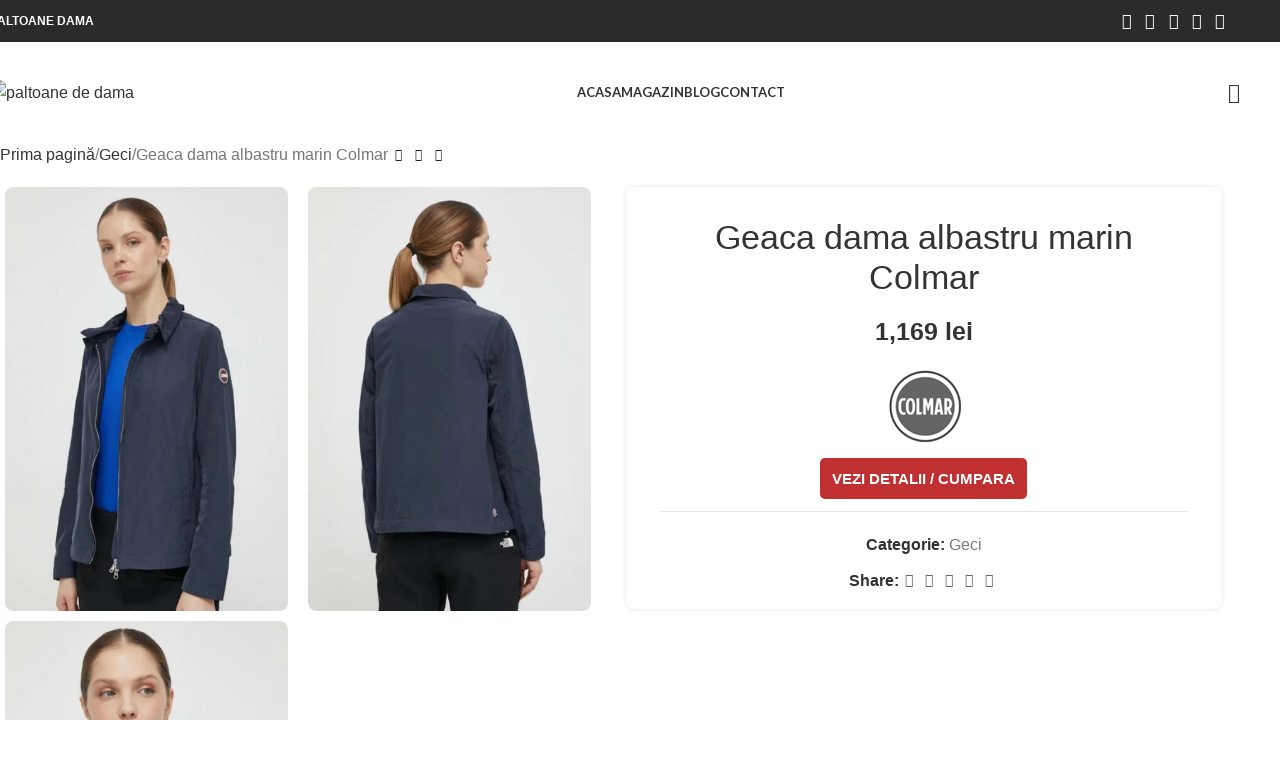

--- FILE ---
content_type: text/html; charset=UTF-8
request_url: https://paltondama.com/produs/geaca-dama-albastru-marin-colmar/
body_size: 21605
content:
<!DOCTYPE html>
<html dir="ltr" lang="ro-RO">
<head>
	<meta charset="UTF-8">
	<link rel="profile" href="https://gmpg.org/xfn/11">
	<link rel="pingback" href="https://paltondama.com/xmlrpc.php">

	<title>Geaca dama albastru marin Colmar | Paltoane Dama Elegante</title>
	<style>img:is([sizes="auto" i], [sizes^="auto," i]) { contain-intrinsic-size: 3000px 1500px }</style>
	
		<!-- All in One SEO 4.9.1.1 - aioseo.com -->
	<meta name="description" content="Această geacă albastru marin de la Colmar este o alegere excelentă pentru o ținută casual chic. Confectionată din materiale ușoare și extrem de rezistente." />
	<meta name="robots" content="max-snippet:-1, max-image-preview:large, max-video-preview:-1" />
	<link rel="canonical" href="https://paltondama.com/produs/geaca-dama-albastru-marin-colmar/" />
	<meta name="generator" content="All in One SEO (AIOSEO) 4.9.1.1" />
		<script type="application/ld+json" class="aioseo-schema">
			{"@context":"https:\/\/schema.org","@graph":[{"@type":"BreadcrumbList","@id":"https:\/\/paltondama.com\/produs\/geaca-dama-albastru-marin-colmar\/#breadcrumblist","itemListElement":[{"@type":"ListItem","@id":"https:\/\/paltondama.com#listItem","position":1,"name":"Prima pagin\u0103","item":"https:\/\/paltondama.com","nextItem":{"@type":"ListItem","@id":"https:\/\/paltondama.com\/magazin\/#listItem","name":"Magazin"}},{"@type":"ListItem","@id":"https:\/\/paltondama.com\/magazin\/#listItem","position":2,"name":"Magazin","item":"https:\/\/paltondama.com\/magazin\/","nextItem":{"@type":"ListItem","@id":"https:\/\/paltondama.com\/categorie-produs\/geci\/#listItem","name":"Geci"},"previousItem":{"@type":"ListItem","@id":"https:\/\/paltondama.com#listItem","name":"Prima pagin\u0103"}},{"@type":"ListItem","@id":"https:\/\/paltondama.com\/categorie-produs\/geci\/#listItem","position":3,"name":"Geci","item":"https:\/\/paltondama.com\/categorie-produs\/geci\/","nextItem":{"@type":"ListItem","@id":"https:\/\/paltondama.com\/produs\/geaca-dama-albastru-marin-colmar\/#listItem","name":"Geaca dama albastru marin Colmar"},"previousItem":{"@type":"ListItem","@id":"https:\/\/paltondama.com\/magazin\/#listItem","name":"Magazin"}},{"@type":"ListItem","@id":"https:\/\/paltondama.com\/produs\/geaca-dama-albastru-marin-colmar\/#listItem","position":4,"name":"Geaca dama albastru marin Colmar","previousItem":{"@type":"ListItem","@id":"https:\/\/paltondama.com\/categorie-produs\/geci\/#listItem","name":"Geci"}}]},{"@type":"ItemPage","@id":"https:\/\/paltondama.com\/produs\/geaca-dama-albastru-marin-colmar\/#itempage","url":"https:\/\/paltondama.com\/produs\/geaca-dama-albastru-marin-colmar\/","name":"Geaca dama albastru marin Colmar | Paltoane Dama Elegante","description":"Aceast\u0103 geac\u0103 albastru marin de la Colmar este o alegere excelent\u0103 pentru o \u021binut\u0103 casual chic. Confectionat\u0103 din materiale u\u0219oare \u0219i extrem de rezistente.","inLanguage":"ro-RO","isPartOf":{"@id":"https:\/\/paltondama.com\/#website"},"breadcrumb":{"@id":"https:\/\/paltondama.com\/produs\/geaca-dama-albastru-marin-colmar\/#breadcrumblist"},"image":{"@type":"ImageObject","url":"https:\/\/paltondama.com\/wp-content\/uploads\/2024\/03\/geaca-albastru-marin-de-dama-Colmar.jpg","@id":"https:\/\/paltondama.com\/produs\/geaca-dama-albastru-marin-colmar\/#mainImage","width":600,"height":900,"caption":"geaca albastru marin de dama Colmar"},"primaryImageOfPage":{"@id":"https:\/\/paltondama.com\/produs\/geaca-dama-albastru-marin-colmar\/#mainImage"},"datePublished":"2024-03-28T08:49:15+00:00","dateModified":"2024-03-28T08:49:15+00:00"},{"@type":"Organization","@id":"https:\/\/paltondama.com\/#organization","name":"Paltoane Dama Elegante","url":"https:\/\/paltondama.com\/","logo":{"@type":"ImageObject","url":"https:\/\/paltondama.com\/wp-content\/uploads\/2022\/04\/paltoane-de-dama.png","@id":"https:\/\/paltondama.com\/produs\/geaca-dama-albastru-marin-colmar\/#organizationLogo","width":408,"height":45,"caption":"paltoane de dama"},"image":{"@id":"https:\/\/paltondama.com\/produs\/geaca-dama-albastru-marin-colmar\/#organizationLogo"}},{"@type":"WebSite","@id":"https:\/\/paltondama.com\/#website","url":"https:\/\/paltondama.com\/","name":"Paltoane Dama Elegante","inLanguage":"ro-RO","publisher":{"@id":"https:\/\/paltondama.com\/#organization"}}]}
		</script>
		<!-- All in One SEO -->

<link rel='dns-prefetch' href='//fonts.googleapis.com' />
<link rel="alternate" type="application/rss+xml" title="Paltoane Dama Elegante &raquo; Flux" href="https://paltondama.com/feed/" />
<link rel="alternate" type="application/rss+xml" title="Paltoane Dama Elegante &raquo; Flux comentarii" href="https://paltondama.com/comments/feed/" />

<link rel='stylesheet' id='wp-block-library-css' href='https://paltondama.com/wp-includes/css/dist/block-library/style.min.css?ver=6.8.3' type='text/css' media='all' />
<link rel='stylesheet' id='aioseo/css/src/vue/standalone/blocks/table-of-contents/global.scss-css' href='https://paltondama.com/wp-content/plugins/all-in-one-seo-pack/dist/Lite/assets/css/table-of-contents/global.e90f6d47.css?ver=4.9.1.1' type='text/css' media='all' />
<style id='global-styles-inline-css' type='text/css'>
:root{--wp--preset--aspect-ratio--square: 1;--wp--preset--aspect-ratio--4-3: 4/3;--wp--preset--aspect-ratio--3-4: 3/4;--wp--preset--aspect-ratio--3-2: 3/2;--wp--preset--aspect-ratio--2-3: 2/3;--wp--preset--aspect-ratio--16-9: 16/9;--wp--preset--aspect-ratio--9-16: 9/16;--wp--preset--color--black: #000000;--wp--preset--color--cyan-bluish-gray: #abb8c3;--wp--preset--color--white: #ffffff;--wp--preset--color--pale-pink: #f78da7;--wp--preset--color--vivid-red: #cf2e2e;--wp--preset--color--luminous-vivid-orange: #ff6900;--wp--preset--color--luminous-vivid-amber: #fcb900;--wp--preset--color--light-green-cyan: #7bdcb5;--wp--preset--color--vivid-green-cyan: #00d084;--wp--preset--color--pale-cyan-blue: #8ed1fc;--wp--preset--color--vivid-cyan-blue: #0693e3;--wp--preset--color--vivid-purple: #9b51e0;--wp--preset--gradient--vivid-cyan-blue-to-vivid-purple: linear-gradient(135deg,rgba(6,147,227,1) 0%,rgb(155,81,224) 100%);--wp--preset--gradient--light-green-cyan-to-vivid-green-cyan: linear-gradient(135deg,rgb(122,220,180) 0%,rgb(0,208,130) 100%);--wp--preset--gradient--luminous-vivid-amber-to-luminous-vivid-orange: linear-gradient(135deg,rgba(252,185,0,1) 0%,rgba(255,105,0,1) 100%);--wp--preset--gradient--luminous-vivid-orange-to-vivid-red: linear-gradient(135deg,rgba(255,105,0,1) 0%,rgb(207,46,46) 100%);--wp--preset--gradient--very-light-gray-to-cyan-bluish-gray: linear-gradient(135deg,rgb(238,238,238) 0%,rgb(169,184,195) 100%);--wp--preset--gradient--cool-to-warm-spectrum: linear-gradient(135deg,rgb(74,234,220) 0%,rgb(151,120,209) 20%,rgb(207,42,186) 40%,rgb(238,44,130) 60%,rgb(251,105,98) 80%,rgb(254,248,76) 100%);--wp--preset--gradient--blush-light-purple: linear-gradient(135deg,rgb(255,206,236) 0%,rgb(152,150,240) 100%);--wp--preset--gradient--blush-bordeaux: linear-gradient(135deg,rgb(254,205,165) 0%,rgb(254,45,45) 50%,rgb(107,0,62) 100%);--wp--preset--gradient--luminous-dusk: linear-gradient(135deg,rgb(255,203,112) 0%,rgb(199,81,192) 50%,rgb(65,88,208) 100%);--wp--preset--gradient--pale-ocean: linear-gradient(135deg,rgb(255,245,203) 0%,rgb(182,227,212) 50%,rgb(51,167,181) 100%);--wp--preset--gradient--electric-grass: linear-gradient(135deg,rgb(202,248,128) 0%,rgb(113,206,126) 100%);--wp--preset--gradient--midnight: linear-gradient(135deg,rgb(2,3,129) 0%,rgb(40,116,252) 100%);--wp--preset--font-size--small: 13px;--wp--preset--font-size--medium: 20px;--wp--preset--font-size--large: 36px;--wp--preset--font-size--x-large: 42px;--wp--preset--spacing--20: 0.44rem;--wp--preset--spacing--30: 0.67rem;--wp--preset--spacing--40: 1rem;--wp--preset--spacing--50: 1.5rem;--wp--preset--spacing--60: 2.25rem;--wp--preset--spacing--70: 3.38rem;--wp--preset--spacing--80: 5.06rem;--wp--preset--shadow--natural: 6px 6px 9px rgba(0, 0, 0, 0.2);--wp--preset--shadow--deep: 12px 12px 50px rgba(0, 0, 0, 0.4);--wp--preset--shadow--sharp: 6px 6px 0px rgba(0, 0, 0, 0.2);--wp--preset--shadow--outlined: 6px 6px 0px -3px rgba(255, 255, 255, 1), 6px 6px rgba(0, 0, 0, 1);--wp--preset--shadow--crisp: 6px 6px 0px rgba(0, 0, 0, 1);}:where(body) { margin: 0; }.wp-site-blocks > .alignleft { float: left; margin-right: 2em; }.wp-site-blocks > .alignright { float: right; margin-left: 2em; }.wp-site-blocks > .aligncenter { justify-content: center; margin-left: auto; margin-right: auto; }:where(.is-layout-flex){gap: 0.5em;}:where(.is-layout-grid){gap: 0.5em;}.is-layout-flow > .alignleft{float: left;margin-inline-start: 0;margin-inline-end: 2em;}.is-layout-flow > .alignright{float: right;margin-inline-start: 2em;margin-inline-end: 0;}.is-layout-flow > .aligncenter{margin-left: auto !important;margin-right: auto !important;}.is-layout-constrained > .alignleft{float: left;margin-inline-start: 0;margin-inline-end: 2em;}.is-layout-constrained > .alignright{float: right;margin-inline-start: 2em;margin-inline-end: 0;}.is-layout-constrained > .aligncenter{margin-left: auto !important;margin-right: auto !important;}.is-layout-constrained > :where(:not(.alignleft):not(.alignright):not(.alignfull)){margin-left: auto !important;margin-right: auto !important;}body .is-layout-flex{display: flex;}.is-layout-flex{flex-wrap: wrap;align-items: center;}.is-layout-flex > :is(*, div){margin: 0;}body .is-layout-grid{display: grid;}.is-layout-grid > :is(*, div){margin: 0;}body{padding-top: 0px;padding-right: 0px;padding-bottom: 0px;padding-left: 0px;}a:where(:not(.wp-element-button)){text-decoration: none;}:root :where(.wp-element-button, .wp-block-button__link){background-color: #32373c;border-width: 0;color: #fff;font-family: inherit;font-size: inherit;line-height: inherit;padding: calc(0.667em + 2px) calc(1.333em + 2px);text-decoration: none;}.has-black-color{color: var(--wp--preset--color--black) !important;}.has-cyan-bluish-gray-color{color: var(--wp--preset--color--cyan-bluish-gray) !important;}.has-white-color{color: var(--wp--preset--color--white) !important;}.has-pale-pink-color{color: var(--wp--preset--color--pale-pink) !important;}.has-vivid-red-color{color: var(--wp--preset--color--vivid-red) !important;}.has-luminous-vivid-orange-color{color: var(--wp--preset--color--luminous-vivid-orange) !important;}.has-luminous-vivid-amber-color{color: var(--wp--preset--color--luminous-vivid-amber) !important;}.has-light-green-cyan-color{color: var(--wp--preset--color--light-green-cyan) !important;}.has-vivid-green-cyan-color{color: var(--wp--preset--color--vivid-green-cyan) !important;}.has-pale-cyan-blue-color{color: var(--wp--preset--color--pale-cyan-blue) !important;}.has-vivid-cyan-blue-color{color: var(--wp--preset--color--vivid-cyan-blue) !important;}.has-vivid-purple-color{color: var(--wp--preset--color--vivid-purple) !important;}.has-black-background-color{background-color: var(--wp--preset--color--black) !important;}.has-cyan-bluish-gray-background-color{background-color: var(--wp--preset--color--cyan-bluish-gray) !important;}.has-white-background-color{background-color: var(--wp--preset--color--white) !important;}.has-pale-pink-background-color{background-color: var(--wp--preset--color--pale-pink) !important;}.has-vivid-red-background-color{background-color: var(--wp--preset--color--vivid-red) !important;}.has-luminous-vivid-orange-background-color{background-color: var(--wp--preset--color--luminous-vivid-orange) !important;}.has-luminous-vivid-amber-background-color{background-color: var(--wp--preset--color--luminous-vivid-amber) !important;}.has-light-green-cyan-background-color{background-color: var(--wp--preset--color--light-green-cyan) !important;}.has-vivid-green-cyan-background-color{background-color: var(--wp--preset--color--vivid-green-cyan) !important;}.has-pale-cyan-blue-background-color{background-color: var(--wp--preset--color--pale-cyan-blue) !important;}.has-vivid-cyan-blue-background-color{background-color: var(--wp--preset--color--vivid-cyan-blue) !important;}.has-vivid-purple-background-color{background-color: var(--wp--preset--color--vivid-purple) !important;}.has-black-border-color{border-color: var(--wp--preset--color--black) !important;}.has-cyan-bluish-gray-border-color{border-color: var(--wp--preset--color--cyan-bluish-gray) !important;}.has-white-border-color{border-color: var(--wp--preset--color--white) !important;}.has-pale-pink-border-color{border-color: var(--wp--preset--color--pale-pink) !important;}.has-vivid-red-border-color{border-color: var(--wp--preset--color--vivid-red) !important;}.has-luminous-vivid-orange-border-color{border-color: var(--wp--preset--color--luminous-vivid-orange) !important;}.has-luminous-vivid-amber-border-color{border-color: var(--wp--preset--color--luminous-vivid-amber) !important;}.has-light-green-cyan-border-color{border-color: var(--wp--preset--color--light-green-cyan) !important;}.has-vivid-green-cyan-border-color{border-color: var(--wp--preset--color--vivid-green-cyan) !important;}.has-pale-cyan-blue-border-color{border-color: var(--wp--preset--color--pale-cyan-blue) !important;}.has-vivid-cyan-blue-border-color{border-color: var(--wp--preset--color--vivid-cyan-blue) !important;}.has-vivid-purple-border-color{border-color: var(--wp--preset--color--vivid-purple) !important;}.has-vivid-cyan-blue-to-vivid-purple-gradient-background{background: var(--wp--preset--gradient--vivid-cyan-blue-to-vivid-purple) !important;}.has-light-green-cyan-to-vivid-green-cyan-gradient-background{background: var(--wp--preset--gradient--light-green-cyan-to-vivid-green-cyan) !important;}.has-luminous-vivid-amber-to-luminous-vivid-orange-gradient-background{background: var(--wp--preset--gradient--luminous-vivid-amber-to-luminous-vivid-orange) !important;}.has-luminous-vivid-orange-to-vivid-red-gradient-background{background: var(--wp--preset--gradient--luminous-vivid-orange-to-vivid-red) !important;}.has-very-light-gray-to-cyan-bluish-gray-gradient-background{background: var(--wp--preset--gradient--very-light-gray-to-cyan-bluish-gray) !important;}.has-cool-to-warm-spectrum-gradient-background{background: var(--wp--preset--gradient--cool-to-warm-spectrum) !important;}.has-blush-light-purple-gradient-background{background: var(--wp--preset--gradient--blush-light-purple) !important;}.has-blush-bordeaux-gradient-background{background: var(--wp--preset--gradient--blush-bordeaux) !important;}.has-luminous-dusk-gradient-background{background: var(--wp--preset--gradient--luminous-dusk) !important;}.has-pale-ocean-gradient-background{background: var(--wp--preset--gradient--pale-ocean) !important;}.has-electric-grass-gradient-background{background: var(--wp--preset--gradient--electric-grass) !important;}.has-midnight-gradient-background{background: var(--wp--preset--gradient--midnight) !important;}.has-small-font-size{font-size: var(--wp--preset--font-size--small) !important;}.has-medium-font-size{font-size: var(--wp--preset--font-size--medium) !important;}.has-large-font-size{font-size: var(--wp--preset--font-size--large) !important;}.has-x-large-font-size{font-size: var(--wp--preset--font-size--x-large) !important;}
:where(.wp-block-post-template.is-layout-flex){gap: 1.25em;}:where(.wp-block-post-template.is-layout-grid){gap: 1.25em;}
:where(.wp-block-columns.is-layout-flex){gap: 2em;}:where(.wp-block-columns.is-layout-grid){gap: 2em;}
:root :where(.wp-block-pullquote){font-size: 1.5em;line-height: 1.6;}
</style>
<link rel='stylesheet' id='dashicons-css' href='https://paltondama.com/wp-includes/css/dashicons.min.css?ver=6.8.3' type='text/css' media='all' />
<link rel='stylesheet' id='admin-bar-css' href='https://paltondama.com/wp-includes/css/admin-bar.min.css?ver=6.8.3' type='text/css' media='all' />
<style id='admin-bar-inline-css' type='text/css'>

    /* Hide CanvasJS credits for P404 charts specifically */
    #p404RedirectChart .canvasjs-chart-credit {
        display: none !important;
    }
    
    #p404RedirectChart canvas {
        border-radius: 6px;
    }

    .p404-redirect-adminbar-weekly-title {
        font-weight: bold;
        font-size: 14px;
        color: #fff;
        margin-bottom: 6px;
    }

    #wpadminbar #wp-admin-bar-p404_free_top_button .ab-icon:before {
        content: "\f103";
        color: #dc3545;
        top: 3px;
    }
    
    #wp-admin-bar-p404_free_top_button .ab-item {
        min-width: 80px !important;
        padding: 0px !important;
    }
    
    /* Ensure proper positioning and z-index for P404 dropdown */
    .p404-redirect-adminbar-dropdown-wrap { 
        min-width: 0; 
        padding: 0;
        position: static !important;
    }
    
    #wpadminbar #wp-admin-bar-p404_free_top_button_dropdown {
        position: static !important;
    }
    
    #wpadminbar #wp-admin-bar-p404_free_top_button_dropdown .ab-item {
        padding: 0 !important;
        margin: 0 !important;
    }
    
    .p404-redirect-dropdown-container {
        min-width: 340px;
        padding: 18px 18px 12px 18px;
        background: #23282d !important;
        color: #fff;
        border-radius: 12px;
        box-shadow: 0 8px 32px rgba(0,0,0,0.25);
        margin-top: 10px;
        position: relative !important;
        z-index: 999999 !important;
        display: block !important;
        border: 1px solid #444;
    }
    
    /* Ensure P404 dropdown appears on hover */
    #wpadminbar #wp-admin-bar-p404_free_top_button .p404-redirect-dropdown-container { 
        display: none !important;
    }
    
    #wpadminbar #wp-admin-bar-p404_free_top_button:hover .p404-redirect-dropdown-container { 
        display: block !important;
    }
    
    #wpadminbar #wp-admin-bar-p404_free_top_button:hover #wp-admin-bar-p404_free_top_button_dropdown .p404-redirect-dropdown-container {
        display: block !important;
    }
    
    .p404-redirect-card {
        background: #2c3338;
        border-radius: 8px;
        padding: 18px 18px 12px 18px;
        box-shadow: 0 2px 8px rgba(0,0,0,0.07);
        display: flex;
        flex-direction: column;
        align-items: flex-start;
        border: 1px solid #444;
    }
    
    .p404-redirect-btn {
        display: inline-block;
        background: #dc3545;
        color: #fff !important;
        font-weight: bold;
        padding: 5px 22px;
        border-radius: 8px;
        text-decoration: none;
        font-size: 17px;
        transition: background 0.2s, box-shadow 0.2s;
        margin-top: 8px;
        box-shadow: 0 2px 8px rgba(220,53,69,0.15);
        text-align: center;
        line-height: 1.6;
    }
    
    .p404-redirect-btn:hover {
        background: #c82333;
        color: #fff !important;
        box-shadow: 0 4px 16px rgba(220,53,69,0.25);
    }
    
    /* Prevent conflicts with other admin bar dropdowns */
    #wpadminbar .ab-top-menu > li:hover > .ab-item,
    #wpadminbar .ab-top-menu > li.hover > .ab-item {
        z-index: auto;
    }
    
    #wpadminbar #wp-admin-bar-p404_free_top_button:hover > .ab-item {
        z-index: 999998 !important;
    }
    
</style>
<style id='woocommerce-inline-inline-css' type='text/css'>
.woocommerce form .form-row .required { visibility: visible; }
</style>
<link rel='stylesheet' id='js_composer_front-css' href='https://paltondama.com/wp-content/plugins/js_composer/assets/css/js_composer.min.css?ver=6.11.0' type='text/css' media='all' />
<link rel='stylesheet' id='woodmart-style-css' href='https://paltondama.com/wp-content/themes/woodmart/css/parts/base.min.css?ver=8.1.1' type='text/css' media='all' />
<link rel='stylesheet' id='wd-helpers-wpb-elem-css' href='https://paltondama.com/wp-content/themes/woodmart/css/parts/helpers-wpb-elem.min.css?ver=8.1.1' type='text/css' media='all' />
<link rel='stylesheet' id='wd-wpbakery-base-css' href='https://paltondama.com/wp-content/themes/woodmart/css/parts/int-wpb-base.min.css?ver=8.1.1' type='text/css' media='all' />
<link rel='stylesheet' id='wd-wpbakery-base-deprecated-css' href='https://paltondama.com/wp-content/themes/woodmart/css/parts/int-wpb-base-deprecated.min.css?ver=8.1.1' type='text/css' media='all' />
<link rel='stylesheet' id='wd-int-wordfence-css' href='https://paltondama.com/wp-content/themes/woodmart/css/parts/int-wordfence.min.css?ver=8.1.1' type='text/css' media='all' />
<link rel='stylesheet' id='wd-woocommerce-base-css' href='https://paltondama.com/wp-content/themes/woodmart/css/parts/woocommerce-base.min.css?ver=8.1.1' type='text/css' media='all' />
<link rel='stylesheet' id='wd-mod-star-rating-css' href='https://paltondama.com/wp-content/themes/woodmart/css/parts/mod-star-rating.min.css?ver=8.1.1' type='text/css' media='all' />
<link rel='stylesheet' id='wd-woocommerce-block-notices-css' href='https://paltondama.com/wp-content/themes/woodmart/css/parts/woo-mod-block-notices.min.css?ver=8.1.1' type='text/css' media='all' />
<link rel='stylesheet' id='wd-woo-mod-quantity-css' href='https://paltondama.com/wp-content/themes/woodmart/css/parts/woo-mod-quantity.min.css?ver=8.1.1' type='text/css' media='all' />
<link rel='stylesheet' id='wd-woo-single-prod-el-base-css' href='https://paltondama.com/wp-content/themes/woodmart/css/parts/woo-single-prod-el-base.min.css?ver=8.1.1' type='text/css' media='all' />
<link rel='stylesheet' id='wd-woo-mod-stock-status-css' href='https://paltondama.com/wp-content/themes/woodmart/css/parts/woo-mod-stock-status.min.css?ver=8.1.1' type='text/css' media='all' />
<link rel='stylesheet' id='wd-woo-mod-shop-attributes-css' href='https://paltondama.com/wp-content/themes/woodmart/css/parts/woo-mod-shop-attributes.min.css?ver=8.1.1' type='text/css' media='all' />
<link rel='stylesheet' id='wd-wp-blocks-css' href='https://paltondama.com/wp-content/themes/woodmart/css/parts/wp-blocks.min.css?ver=8.1.1' type='text/css' media='all' />
<link rel='stylesheet' id='child-style-css' href='https://paltondama.com/wp-content/themes/woodmart-child/style.css?ver=8.1.1' type='text/css' media='all' />
<link rel='stylesheet' id='wd-header-base-css' href='https://paltondama.com/wp-content/themes/woodmart/css/parts/header-base.min.css?ver=8.1.1' type='text/css' media='all' />
<link rel='stylesheet' id='wd-mod-tools-css' href='https://paltondama.com/wp-content/themes/woodmart/css/parts/mod-tools.min.css?ver=8.1.1' type='text/css' media='all' />
<link rel='stylesheet' id='wd-header-elements-base-css' href='https://paltondama.com/wp-content/themes/woodmart/css/parts/header-el-base.min.css?ver=8.1.1' type='text/css' media='all' />
<link rel='stylesheet' id='wd-social-icons-css' href='https://paltondama.com/wp-content/themes/woodmart/css/parts/el-social-icons.min.css?ver=8.1.1' type='text/css' media='all' />
<link rel='stylesheet' id='wd-header-search-css' href='https://paltondama.com/wp-content/themes/woodmart/css/parts/header-el-search.min.css?ver=8.1.1' type='text/css' media='all' />
<link rel='stylesheet' id='wd-wd-search-results-css' href='https://paltondama.com/wp-content/themes/woodmart/css/parts/wd-search-results.min.css?ver=8.1.1' type='text/css' media='all' />
<link rel='stylesheet' id='wd-wd-search-form-css' href='https://paltondama.com/wp-content/themes/woodmart/css/parts/wd-search-form.min.css?ver=8.1.1' type='text/css' media='all' />
<link rel='stylesheet' id='wd-header-mobile-nav-dropdown-css' href='https://paltondama.com/wp-content/themes/woodmart/css/parts/header-el-mobile-nav-dropdown.min.css?ver=8.1.1' type='text/css' media='all' />
<link rel='stylesheet' id='wd-page-title-css' href='https://paltondama.com/wp-content/themes/woodmart/css/parts/page-title.min.css?ver=8.1.1' type='text/css' media='all' />
<link rel='stylesheet' id='wd-woo-single-prod-design-centered-css' href='https://paltondama.com/wp-content/themes/woodmart/css/parts/woo-single-prod-design-centered.min.css?ver=8.1.1' type='text/css' media='all' />
<link rel='stylesheet' id='wd-woo-single-prod-predefined-css' href='https://paltondama.com/wp-content/themes/woodmart/css/parts/woo-single-prod-predefined.min.css?ver=8.1.1' type='text/css' media='all' />
<link rel='stylesheet' id='wd-woo-single-prod-and-quick-view-predefined-css' href='https://paltondama.com/wp-content/themes/woodmart/css/parts/woo-single-prod-and-quick-view-predefined.min.css?ver=8.1.1' type='text/css' media='all' />
<link rel='stylesheet' id='wd-woo-single-prod-el-tabs-predefined-css' href='https://paltondama.com/wp-content/themes/woodmart/css/parts/woo-single-prod-el-tabs-predefined.min.css?ver=8.1.1' type='text/css' media='all' />
<link rel='stylesheet' id='wd-woo-single-prod-opt-base-css' href='https://paltondama.com/wp-content/themes/woodmart/css/parts/woo-single-prod-opt-base.min.css?ver=8.1.1' type='text/css' media='all' />
<link rel='stylesheet' id='wd-woo-single-prod-el-navigation-css' href='https://paltondama.com/wp-content/themes/woodmart/css/parts/woo-single-prod-el-navigation.min.css?ver=8.1.1' type='text/css' media='all' />
<link rel='stylesheet' id='wd-photoswipe-css' href='https://paltondama.com/wp-content/themes/woodmart/css/parts/lib-photoswipe.min.css?ver=8.1.1' type='text/css' media='all' />
<link rel='stylesheet' id='wd-woo-single-prod-el-gallery-css' href='https://paltondama.com/wp-content/themes/woodmart/css/parts/woo-single-prod-el-gallery.min.css?ver=8.1.1' type='text/css' media='all' />
<link rel='stylesheet' id='wd-woo-single-prod-el-gallery-opt-thumb-grid-lg-css' href='https://paltondama.com/wp-content/themes/woodmart/css/parts/woo-single-prod-el-gallery-opt-thumb-grid.min.css?ver=8.1.1' type='text/css' media='(min-width: 1025px)' />
<link rel='stylesheet' id='wd-swiper-css' href='https://paltondama.com/wp-content/themes/woodmart/css/parts/lib-swiper.min.css?ver=8.1.1' type='text/css' media='all' />
<link rel='stylesheet' id='wd-swiper-arrows-css' href='https://paltondama.com/wp-content/themes/woodmart/css/parts/lib-swiper-arrows.min.css?ver=8.1.1' type='text/css' media='all' />
<link rel='stylesheet' id='wd-tabs-css' href='https://paltondama.com/wp-content/themes/woodmart/css/parts/el-tabs.min.css?ver=8.1.1' type='text/css' media='all' />
<link rel='stylesheet' id='wd-woo-single-prod-el-tabs-opt-layout-tabs-css' href='https://paltondama.com/wp-content/themes/woodmart/css/parts/woo-single-prod-el-tabs-opt-layout-tabs.min.css?ver=8.1.1' type='text/css' media='all' />
<link rel='stylesheet' id='wd-accordion-css' href='https://paltondama.com/wp-content/themes/woodmart/css/parts/el-accordion.min.css?ver=8.1.1' type='text/css' media='all' />
<link rel='stylesheet' id='wd-accordion-elem-wpb-css' href='https://paltondama.com/wp-content/themes/woodmart/css/parts/el-accordion-wpb-elem.min.css?ver=8.1.1' type='text/css' media='all' />
<link rel='stylesheet' id='wd-product-loop-css' href='https://paltondama.com/wp-content/themes/woodmart/css/parts/woo-product-loop.min.css?ver=8.1.1' type='text/css' media='all' />
<link rel='stylesheet' id='wd-product-loop-tiled-css' href='https://paltondama.com/wp-content/themes/woodmart/css/parts/woo-product-loop-tiled.min.css?ver=8.1.1' type='text/css' media='all' />
<link rel='stylesheet' id='wd-mfp-popup-css' href='https://paltondama.com/wp-content/themes/woodmart/css/parts/lib-magnific-popup.min.css?ver=8.1.1' type='text/css' media='all' />
<link rel='stylesheet' id='wd-woo-mod-product-labels-css' href='https://paltondama.com/wp-content/themes/woodmart/css/parts/woo-mod-product-labels.min.css?ver=8.1.1' type='text/css' media='all' />
<link rel='stylesheet' id='wd-woo-mod-product-labels-round-css' href='https://paltondama.com/wp-content/themes/woodmart/css/parts/woo-mod-product-labels-round.min.css?ver=8.1.1' type='text/css' media='all' />
<link rel='stylesheet' id='wd-swiper-pagin-css' href='https://paltondama.com/wp-content/themes/woodmart/css/parts/lib-swiper-pagin.min.css?ver=8.1.1' type='text/css' media='all' />
<link rel='stylesheet' id='wd-widget-collapse-css' href='https://paltondama.com/wp-content/themes/woodmart/css/parts/opt-widget-collapse.min.css?ver=8.1.1' type='text/css' media='all' />
<link rel='stylesheet' id='wd-footer-base-css' href='https://paltondama.com/wp-content/themes/woodmart/css/parts/footer-base.min.css?ver=8.1.1' type='text/css' media='all' />
<link rel='stylesheet' id='wd-scroll-top-css' href='https://paltondama.com/wp-content/themes/woodmart/css/parts/opt-scrolltotop.min.css?ver=8.1.1' type='text/css' media='all' />
<link rel='stylesheet' id='xts-style-header_934778-css' href='https://paltondama.com/wp-content/uploads/2025/10/xts-header_934778-1760174025.css?ver=8.1.1' type='text/css' media='all' />
<link rel='stylesheet' id='xts-style-theme_settings_default-css' href='https://paltondama.com/wp-content/uploads/2025/10/xts-theme_settings_default-1760174735.css?ver=8.1.1' type='text/css' media='all' />
<link rel='stylesheet' id='xts-google-fonts-css' href='https://fonts.googleapis.com/css?family=Montserrat%3A400%2C600%2C700%7CLato%3A400%2C700&#038;ver=8.1.1' type='text/css' media='all' />
<script type="text/javascript" async src="https://paltondama.com/wp-content/plugins/burst-statistics/helpers/timeme/timeme.min.js?ver=1762757118" id="burst-timeme-js"></script>
<script type="text/javascript" id="burst-js-extra">
/* <![CDATA[ */
var burst = {"tracking":{"isInitialHit":true,"lastUpdateTimestamp":0,"beacon_url":"https:\/\/paltondama.com\/wp-content\/plugins\/burst-statistics\/endpoint.php","ajaxUrl":"https:\/\/paltondama.com\/wp-admin\/admin-ajax.php"},"options":{"cookieless":0,"pageUrl":"https:\/\/paltondama.com\/produs\/geaca-dama-albastru-marin-colmar\/","beacon_enabled":1,"do_not_track":0,"enable_turbo_mode":0,"track_url_change":0,"cookie_retention_days":30,"debug":0},"goals":{"completed":[],"scriptUrl":"https:\/\/paltondama.com\/wp-content\/plugins\/burst-statistics\/\/assets\/js\/build\/burst-goals.js?v=1762757118","active":[]},"cache":{"uid":null,"fingerprint":null,"isUserAgent":null,"isDoNotTrack":null,"useCookies":null}};
/* ]]> */
</script>
<script type="text/javascript" async src="https://paltondama.com/wp-content/plugins/burst-statistics/assets/js/build/burst.min.js?ver=1762757118" id="burst-js"></script>
<script type="text/javascript" src="https://paltondama.com/wp-includes/js/jquery/jquery.min.js?ver=3.7.1" id="jquery-core-js"></script>
<script type="text/javascript" src="https://paltondama.com/wp-includes/js/jquery/jquery-migrate.min.js?ver=3.4.1" id="jquery-migrate-js"></script>
<script type="text/javascript" id="wc-single-product-js-extra">
/* <![CDATA[ */
var wc_single_product_params = {"i18n_required_rating_text":"Te rog selecteaz\u0103 o evaluare","i18n_product_gallery_trigger_text":"Vezi galeria cu imagini pe ecran \u00eentreg","review_rating_required":"yes","flexslider":{"rtl":false,"animation":"slide","smoothHeight":true,"directionNav":false,"controlNav":"thumbnails","slideshow":false,"animationSpeed":500,"animationLoop":false,"allowOneSlide":false},"zoom_enabled":"","zoom_options":[],"photoswipe_enabled":"","photoswipe_options":{"shareEl":false,"closeOnScroll":false,"history":false,"hideAnimationDuration":0,"showAnimationDuration":0},"flexslider_enabled":""};
/* ]]> */
</script>
<script type="text/javascript" src="https://paltondama.com/wp-content/plugins/woocommerce/assets/js/frontend/single-product.min.js?ver=9.6.3" id="wc-single-product-js" defer="defer" data-wp-strategy="defer"></script>
<script type="text/javascript" src="https://paltondama.com/wp-content/plugins/woocommerce/assets/js/jquery-blockui/jquery.blockUI.min.js?ver=2.7.0-wc.9.6.3" id="jquery-blockui-js" defer="defer" data-wp-strategy="defer"></script>
<script type="text/javascript" src="https://paltondama.com/wp-content/plugins/woocommerce/assets/js/js-cookie/js.cookie.min.js?ver=2.1.4-wc.9.6.3" id="js-cookie-js" defer="defer" data-wp-strategy="defer"></script>
<script type="text/javascript" id="woocommerce-js-extra">
/* <![CDATA[ */
var woocommerce_params = {"ajax_url":"\/wp-admin\/admin-ajax.php","wc_ajax_url":"\/?wc-ajax=%%endpoint%%"};
/* ]]> */
</script>
<script type="text/javascript" src="https://paltondama.com/wp-content/plugins/woocommerce/assets/js/frontend/woocommerce.min.js?ver=9.6.3" id="woocommerce-js" defer="defer" data-wp-strategy="defer"></script>
<script type="text/javascript" src="https://paltondama.com/wp-content/themes/woodmart/js/libs/device.min.js?ver=8.1.1" id="wd-device-library-js"></script>
<script type="text/javascript" src="https://paltondama.com/wp-content/themes/woodmart/js/scripts/global/scrollBar.min.js?ver=8.1.1" id="wd-scrollbar-js"></script>
<link rel="https://api.w.org/" href="https://paltondama.com/wp-json/" /><link rel="alternate" title="JSON" type="application/json" href="https://paltondama.com/wp-json/wp/v2/product/10852" /><link rel="EditURI" type="application/rsd+xml" title="RSD" href="https://paltondama.com/xmlrpc.php?rsd" />
<meta name="generator" content="WordPress 6.8.3" />
<meta name="generator" content="WooCommerce 9.6.3" />
<link rel='shortlink' href='https://paltondama.com/?p=10852' />
<link rel="alternate" title="oEmbed (JSON)" type="application/json+oembed" href="https://paltondama.com/wp-json/oembed/1.0/embed?url=https%3A%2F%2Fpaltondama.com%2Fprodus%2Fgeaca-dama-albastru-marin-colmar%2F" />
<link rel="alternate" title="oEmbed (XML)" type="text/xml+oembed" href="https://paltondama.com/wp-json/oembed/1.0/embed?url=https%3A%2F%2Fpaltondama.com%2Fprodus%2Fgeaca-dama-albastru-marin-colmar%2F&#038;format=xml" />
					<meta name="viewport" content="width=device-width, initial-scale=1.0, maximum-scale=1.0, user-scalable=no">
										<noscript><style>.woocommerce-product-gallery{ opacity: 1 !important; }</style></noscript>
	<meta name="generator" content="Powered by WPBakery Page Builder - drag and drop page builder for WordPress."/>
<link rel="icon" href="https://paltondama.com/wp-content/uploads/2021/10/palton-visiniu-150x150.jpg" sizes="32x32" />
<link rel="icon" href="https://paltondama.com/wp-content/uploads/2021/10/palton-visiniu-300x300.jpg" sizes="192x192" />
<link rel="apple-touch-icon" href="https://paltondama.com/wp-content/uploads/2021/10/palton-visiniu-300x300.jpg" />
<meta name="msapplication-TileImage" content="https://paltondama.com/wp-content/uploads/2021/10/palton-visiniu-300x300.jpg" />
		<style type="text/css" id="wp-custom-css">
			body .term-description {
   display:none;
}

.product-grid-item .wd-product-brands-links, .product-grid-item .wd-product-cats {
    margin-bottom: 5px;
    color: #9E9E9E;
    font-size: 95%;
    display: none;
}

.page-description, .term-description {
    margin-bottom: 25px;
    display: none;
}

.category-grid-item .more-products>a {
    color: inherit;
    display: none;
}

.btn, .button, [type=button], [type=submit], button {
    padding: 12px 12px;
    font-size: 15px;
}

 /* Color of On Sale price */
.price ins .amount  {
color: red;
}
/* Color of Regular price */
 .amount {
    color: #333;
}
/* Color of Old price */
del .amount {
    color: #777;
}

.product-grid-item .wd-entities-title {
    margin-bottom: 20px;
    font-size: inherit;
    text-align: center;
	color:#555
}

.product-grid-item {
    text-align: center;
}		</style>
		<style>
		
		</style><noscript><style> .wpb_animate_when_almost_visible { opacity: 1; }</style></noscript></head>

<body class="wp-singular product-template-default single single-product postid-10852 wp-theme-woodmart wp-child-theme-woodmart-child theme-woodmart woocommerce woocommerce-page woocommerce-no-js wrapper-full-width  categories-accordion-on woodmart-ajax-shop-on wpb-js-composer js-comp-ver-6.11.0 vc_responsive" data-burst_id="10852" data-burst_type="product">
			<script type="text/javascript" id="wd-flicker-fix">// Flicker fix.</script>	
	
	<div class="wd-page-wrapper website-wrapper">
									<header class="whb-header whb-header_934778 whb-sticky-shadow whb-scroll-stick whb-sticky-real">
					<div class="whb-main-header">
	
<div class="whb-row whb-top-bar whb-not-sticky-row whb-with-bg whb-without-border whb-color-light whb-flex-flex-middle">
	<div class="container">
		<div class="whb-flex-row whb-top-bar-inner">
			<div class="whb-column whb-col-left whb-column5 whb-visible-lg">
	
<div class="wd-header-text reset-last-child whb-y4ro7npestv02kyrww49"><strong><span style="color: #ffffff;">PALTOANE DAMA</span></strong></div>
</div>
<div class="whb-column whb-col-center whb-column6 whb-visible-lg whb-empty-column">
	</div>
<div class="whb-column whb-col-right whb-column7 whb-visible-lg">
				<div id="" class=" wd-social-icons  wd-style-default social-share wd-shape-circle  whb-43k0qayz7gg36f2jmmhk color-scheme-light text-center">
				
				
									<a rel="noopener noreferrer nofollow" href="https://www.facebook.com/sharer/sharer.php?u=https://paltondama.com/produs/geaca-dama-albastru-marin-colmar/" target="_blank" class=" wd-social-icon social-facebook" aria-label="Facebook social link">
						<span class="wd-icon"></span>
											</a>
				
									<a rel="noopener noreferrer nofollow" href="https://x.com/share?url=https://paltondama.com/produs/geaca-dama-albastru-marin-colmar/" target="_blank" class=" wd-social-icon social-twitter" aria-label="X social link">
						<span class="wd-icon"></span>
											</a>
				
				
				
				
				
				
									<a rel="noopener noreferrer nofollow" href="https://pinterest.com/pin/create/button/?url=https://paltondama.com/produs/geaca-dama-albastru-marin-colmar/&media=https://paltondama.com/wp-content/uploads/2024/03/geaca-albastru-marin-de-dama-Colmar.jpg&description=Geaca+dama+albastru+marin+Colmar" target="_blank" class=" wd-social-icon social-pinterest" aria-label="Pinterest social link">
						<span class="wd-icon"></span>
											</a>
				
				
									<a rel="noopener noreferrer nofollow" href="https://www.linkedin.com/shareArticle?mini=true&url=https://paltondama.com/produs/geaca-dama-albastru-marin-colmar/" target="_blank" class=" wd-social-icon social-linkedin" aria-label="Linkedin social link">
						<span class="wd-icon"></span>
											</a>
				
				
				
				
				
				
				
				
				
				
									<a rel="noopener noreferrer nofollow" href="https://api.whatsapp.com/send?text=https%3A%2F%2Fpaltondama.com%2Fprodus%2Fgeaca-dama-albastru-marin-colmar%2F" target="_blank" class="wd-hide-md  wd-social-icon social-whatsapp" aria-label="WhatsApp social link">
						<span class="wd-icon"></span>
											</a>

					<a rel="noopener noreferrer nofollow" href="whatsapp://send?text=https%3A%2F%2Fpaltondama.com%2Fprodus%2Fgeaca-dama-albastru-marin-colmar%2F" target="_blank" class="wd-hide-lg  wd-social-icon social-whatsapp" aria-label="WhatsApp social link">
						<span class="wd-icon"></span>
											</a>
				
				
				
				
				
				
				
				
			</div>

		</div>
<div class="whb-column whb-col-mobile whb-column_mobile1 whb-hidden-lg">
				<div id="" class=" wd-social-icons  wd-style-default social-share wd-shape-circle  whb-gcq39di99c7lvyf6qrzz color-scheme-light text-center">
				
				
									<a rel="noopener noreferrer nofollow" href="https://www.facebook.com/sharer/sharer.php?u=https://paltondama.com/produs/geaca-dama-albastru-marin-colmar/" target="_blank" class=" wd-social-icon social-facebook" aria-label="Facebook social link">
						<span class="wd-icon"></span>
											</a>
				
									<a rel="noopener noreferrer nofollow" href="https://x.com/share?url=https://paltondama.com/produs/geaca-dama-albastru-marin-colmar/" target="_blank" class=" wd-social-icon social-twitter" aria-label="X social link">
						<span class="wd-icon"></span>
											</a>
				
				
				
				
				
				
									<a rel="noopener noreferrer nofollow" href="https://pinterest.com/pin/create/button/?url=https://paltondama.com/produs/geaca-dama-albastru-marin-colmar/&media=https://paltondama.com/wp-content/uploads/2024/03/geaca-albastru-marin-de-dama-Colmar.jpg&description=Geaca+dama+albastru+marin+Colmar" target="_blank" class=" wd-social-icon social-pinterest" aria-label="Pinterest social link">
						<span class="wd-icon"></span>
											</a>
				
				
									<a rel="noopener noreferrer nofollow" href="https://www.linkedin.com/shareArticle?mini=true&url=https://paltondama.com/produs/geaca-dama-albastru-marin-colmar/" target="_blank" class=" wd-social-icon social-linkedin" aria-label="Linkedin social link">
						<span class="wd-icon"></span>
											</a>
				
				
				
				
				
				
				
				
				
				
									<a rel="noopener noreferrer nofollow" href="https://api.whatsapp.com/send?text=https%3A%2F%2Fpaltondama.com%2Fprodus%2Fgeaca-dama-albastru-marin-colmar%2F" target="_blank" class="wd-hide-md  wd-social-icon social-whatsapp" aria-label="WhatsApp social link">
						<span class="wd-icon"></span>
											</a>

					<a rel="noopener noreferrer nofollow" href="whatsapp://send?text=https%3A%2F%2Fpaltondama.com%2Fprodus%2Fgeaca-dama-albastru-marin-colmar%2F" target="_blank" class="wd-hide-lg  wd-social-icon social-whatsapp" aria-label="WhatsApp social link">
						<span class="wd-icon"></span>
											</a>
				
				
				
				
				
				
				
				
			</div>

		</div>
		</div>
	</div>
</div>

<div class="whb-row whb-general-header whb-sticky-row whb-without-bg whb-without-border whb-color-dark whb-flex-flex-middle">
	<div class="container">
		<div class="whb-flex-row whb-general-header-inner">
			<div class="whb-column whb-col-left whb-column8 whb-visible-lg">
	<div class="site-logo whb-gs8bcnxektjsro21n657">
	<a href="https://paltondama.com/" class="wd-logo wd-main-logo" rel="home" aria-label="Site logo">
		<img width="408" height="45" src="https://paltondama.com/wp-content/uploads/2022/04/paltoane-de-dama.png" class="attachment-full size-full" alt="paltoane de dama" style="max-width:300px;" decoding="async" srcset="https://paltondama.com/wp-content/uploads/2022/04/paltoane-de-dama.png 408w, https://paltondama.com/wp-content/uploads/2022/04/paltoane-de-dama-150x17.png 150w, https://paltondama.com/wp-content/uploads/2022/04/paltoane-de-dama-300x33.png 300w" sizes="(max-width: 408px) 100vw, 408px" />	</a>
	</div>
</div>
<div class="whb-column whb-col-center whb-column9 whb-visible-lg">
	<div class="wd-header-nav wd-header-main-nav text-center wd-design-1 whb-p2ohnqzt7vyqtiguoc50" role="navigation" aria-label="Main navigation">
	<ul id="menu-catgorii" class="menu wd-nav wd-nav-main wd-style-underline wd-gap-s"><li id="menu-item-7450" class="menu-item menu-item-type-post_type menu-item-object-page menu-item-home menu-item-7450 item-level-0 menu-simple-dropdown wd-event-hover" ><a href="https://paltondama.com/" class="woodmart-nav-link"><span class="nav-link-text">Acasa</span></a></li>
<li id="menu-item-7560" class="menu-item menu-item-type-post_type menu-item-object-page menu-item-has-children current_page_parent menu-item-7560 item-level-0 menu-simple-dropdown wd-event-hover" ><a href="https://paltondama.com/magazin/" class="woodmart-nav-link"><span class="nav-link-text">Magazin</span></a><div class="color-scheme-dark wd-design-default wd-dropdown-menu wd-dropdown"><div class="container wd-entry-content">
<ul class="wd-sub-menu color-scheme-dark">
	<li id="menu-item-731" class="menu-item menu-item-type-taxonomy menu-item-object-product_cat menu-item-731 item-level-1 wd-event-hover" ><a href="https://paltondama.com/categorie-produs/paltoane-elegante/" class="woodmart-nav-link">Paltoane Elegante</a></li>
	<li id="menu-item-732" class="menu-item menu-item-type-taxonomy menu-item-object-product_cat menu-item-732 item-level-1 wd-event-hover" ><a href="https://paltondama.com/categorie-produs/paltoane-dama-iarna/" class="woodmart-nav-link">Paltoane de Iarna</a></li>
	<li id="menu-item-733" class="menu-item menu-item-type-taxonomy menu-item-object-product_cat menu-item-733 item-level-1 wd-event-hover" ><a href="https://paltondama.com/categorie-produs/paltoane-dama-scurte/" class="woodmart-nav-link">Paltoane Scurte</a></li>
	<li id="menu-item-734" class="menu-item menu-item-type-taxonomy menu-item-object-product_cat menu-item-734 item-level-1 wd-event-hover" ><a href="https://paltondama.com/categorie-produs/trenciuri-dama/" class="woodmart-nav-link">Trenciuri Dama</a></li>
	<li id="menu-item-737" class="menu-item menu-item-type-taxonomy menu-item-object-product_cat menu-item-737 item-level-1 wd-event-hover" ><a href="https://paltondama.com/categorie-produs/paltoane-xxl/" class="woodmart-nav-link">Paltoane XXL</a></li>
	<li id="menu-item-735" class="menu-item menu-item-type-taxonomy menu-item-object-product_cat menu-item-735 item-level-1 wd-event-hover" ><a href="https://paltondama.com/categorie-produs/paltoane-de-firma/" class="woodmart-nav-link">Paltoane de Firma</a></li>
	<li id="menu-item-7609" class="menu-item menu-item-type-taxonomy menu-item-object-product_cat current-product-ancestor current-menu-parent current-product-parent menu-item-7609 item-level-1 wd-event-hover" ><a href="https://paltondama.com/categorie-produs/geci/" class="woodmart-nav-link">Geci</a></li>
	<li id="menu-item-738" class="menu-item menu-item-type-taxonomy menu-item-object-product_cat menu-item-738 item-level-1 wd-event-hover" ><a href="https://paltondama.com/categorie-produs/pardesie-dama/" class="woodmart-nav-link">Pardesie Dama</a></li>
	<li id="menu-item-736" class="menu-item menu-item-type-taxonomy menu-item-object-product_cat menu-item-736 item-level-1 wd-event-hover" ><a href="https://paltondama.com/categorie-produs/promotii/" class="woodmart-nav-link">Promotii</a></li>
</ul>
</div>
</div>
</li>
<li id="menu-item-11516" class="menu-item menu-item-type-post_type menu-item-object-page menu-item-11516 item-level-0 menu-simple-dropdown wd-event-hover" ><a href="https://paltondama.com/blog/" class="woodmart-nav-link"><span class="nav-link-text">Blog</span></a></li>
<li id="menu-item-1641" class="menu-item menu-item-type-post_type menu-item-object-page menu-item-1641 item-level-0 menu-simple-dropdown wd-event-hover" ><a href="https://paltondama.com/contact/" class="woodmart-nav-link"><span class="nav-link-text">Contact</span></a></li>
</ul></div>
</div>
<div class="whb-column whb-col-right whb-column10 whb-visible-lg">
	<div class="wd-header-search wd-tools-element wd-event-hover wd-design-1 wd-style-icon wd-display-dropdown whb-9x1ytaxq7aphtb3npidp" title="Search">
	<a href="#" rel="nofollow" aria-label="Search">
		
			<span class="wd-tools-icon">
							</span>

			<span class="wd-tools-text">
				Search			</span>

			</a>
						<div class="wd-search-dropdown wd-dropdown">
				
				
				<form role="search" method="get" class="searchform  wd-style-default woodmart-ajax-search" action="https://paltondama.com/"  data-thumbnail="1" data-price="1" data-post_type="product" data-count="20" data-sku="0" data-symbols_count="3">
					<input type="text" class="s" placeholder="Search for products" value="" name="s" aria-label="Search" title="Search for products" required/>
					<input type="hidden" name="post_type" value="product">
											<span class="wd-clear-search wd-hide"></span>
															<button type="submit" class="searchsubmit">
						<span>
							Search						</span>
											</button>
				</form>

				
				
									<div class="search-results-wrapper">
						<div class="wd-dropdown-results wd-scroll wd-dropdown">
							<div class="wd-scroll-content"></div>
						</div>
					</div>
				
				
							</div>
			</div>
</div>
<div class="whb-column whb-mobile-left whb-column_mobile2 whb-hidden-lg">
	<div class="wd-tools-element wd-header-mobile-nav wd-style-text wd-design-1 whb-g1k0m1tib7raxrwkm1t3">
	<a href="#" rel="nofollow" aria-label="Open mobile menu">
		
		<span class="wd-tools-icon">
					</span>

		<span class="wd-tools-text">Meniu</span>

			</a>
</div></div>
<div class="whb-column whb-mobile-center whb-column_mobile3 whb-hidden-lg">
	<div class="site-logo whb-lt7vdqgaccmapftzurvt">
	<a href="https://paltondama.com/" class="wd-logo wd-main-logo" rel="home" aria-label="Site logo">
		<img width="408" height="45" src="https://paltondama.com/wp-content/uploads/2022/04/paltoane-de-dama.png" class="attachment-full size-full" alt="paltoane de dama" style="max-width:179px;" decoding="async" srcset="https://paltondama.com/wp-content/uploads/2022/04/paltoane-de-dama.png 408w, https://paltondama.com/wp-content/uploads/2022/04/paltoane-de-dama-150x17.png 150w, https://paltondama.com/wp-content/uploads/2022/04/paltoane-de-dama-300x33.png 300w" sizes="(max-width: 408px) 100vw, 408px" />	</a>
	</div>
</div>
<div class="whb-column whb-mobile-right whb-column_mobile4 whb-hidden-lg whb-empty-column">
	</div>
		</div>
	</div>
</div>
</div>
				</header>
			
								<div class="wd-page-content main-page-wrapper">
		
		
		<main class="wd-content-layout content-layout-wrapper wd-builder-off" role="main">
				

	<div class="wd-content-area site-content">
	
		
	
	<div class="single-breadcrumbs-wrapper">
		<div class="wd-grid-f container">
							<nav class="wd-breadcrumbs woocommerce-breadcrumb" aria-label="Breadcrumb">				<a href="https://paltondama.com">
					Prima pagină				</a>
			<span class="wd-delimiter"></span>				<a href="https://paltondama.com/categorie-produs/geci/" class="wd-last-link">
					Geci				</a>
			<span class="wd-delimiter"></span>				<span class="wd-last">
					Geaca dama albastru marin Colmar				</span>
			</nav>			
							
<div class="wd-products-nav">
			<div class="wd-event-hover">
			<a class="wd-product-nav-btn wd-btn-prev" href="https://paltondama.com/produs/geaca-the-north-face/" aria-label="Previous product"></a>

			<div class="wd-dropdown">
				<a href="https://paltondama.com/produs/geaca-the-north-face/" class="wd-product-nav-thumb">
					<img width="300" height="450" src="https://paltondama.com/wp-content/uploads/2024/03/geaca-lunga-de-primavara-The-North-Face-impermeabila-300x450.jpg" class="attachment-woocommerce_thumbnail size-woocommerce_thumbnail" alt="geaca lunga de primavara The North Face impermeabila" decoding="async" fetchpriority="high" srcset="https://paltondama.com/wp-content/uploads/2024/03/geaca-lunga-de-primavara-The-North-Face-impermeabila-300x450.jpg 300w, https://paltondama.com/wp-content/uploads/2024/03/geaca-lunga-de-primavara-The-North-Face-impermeabila-150x225.jpg 150w, https://paltondama.com/wp-content/uploads/2024/03/geaca-lunga-de-primavara-The-North-Face-impermeabila-450x675.jpg 450w, https://paltondama.com/wp-content/uploads/2024/03/geaca-lunga-de-primavara-The-North-Face-impermeabila-200x300.jpg 200w, https://paltondama.com/wp-content/uploads/2024/03/geaca-lunga-de-primavara-The-North-Face-impermeabila.jpg 600w" sizes="(max-width: 300px) 100vw, 300px" />				</a>

				<div class="wd-product-nav-desc">
					<a href="https://paltondama.com/produs/geaca-the-north-face/" class="wd-entities-title">
						Geaca impermeabila The North Face					</a>

					<span class="price">
						<span class="woocommerce-Price-amount amount">1,139&nbsp;<span class="woocommerce-Price-currencySymbol">lei</span></span>					</span>
				</div>
			</div>
		</div>
	
	<a href="https://paltondama.com/magazin/" class="wd-product-nav-btn wd-btn-back wd-tooltip">
		<span>
			Back to products		</span>
	</a>

			<div class="wd-event-hover">
			<a class="wd-product-nav-btn wd-btn-next" href="https://paltondama.com/produs/trenci-bej-dama-answear/" aria-label="Next product"></a>

			<div class="wd-dropdown">
				<a href="https://paltondama.com/produs/trenci-bej-dama-answear/" class="wd-product-nav-thumb">
					<img width="300" height="450" src="https://paltondama.com/wp-content/uploads/2024/04/trenci-bej-de-dama-Answear-din-imitatie-de-piele-300x450.jpg" class="attachment-woocommerce_thumbnail size-woocommerce_thumbnail" alt="trenci bej de dama Answear din imitatie de piele" decoding="async" srcset="https://paltondama.com/wp-content/uploads/2024/04/trenci-bej-de-dama-Answear-din-imitatie-de-piele-300x450.jpg 300w, https://paltondama.com/wp-content/uploads/2024/04/trenci-bej-de-dama-Answear-din-imitatie-de-piele-150x225.jpg 150w, https://paltondama.com/wp-content/uploads/2024/04/trenci-bej-de-dama-Answear-din-imitatie-de-piele-450x675.jpg 450w, https://paltondama.com/wp-content/uploads/2024/04/trenci-bej-de-dama-Answear-din-imitatie-de-piele-200x300.jpg 200w, https://paltondama.com/wp-content/uploads/2024/04/trenci-bej-de-dama-Answear-din-imitatie-de-piele.jpg 600w" sizes="(max-width: 300px) 100vw, 300px" />				</a>

				<div class="wd-product-nav-desc">
					<a href="https://paltondama.com/produs/trenci-bej-dama-answear/" class="wd-entities-title">
						Trenci bej de dama Answear elegant					</a>

					<span class="price">
						<span class="woocommerce-Price-amount amount">529&nbsp;<span class="woocommerce-Price-currencySymbol">lei</span></span>					</span>
				</div>
			</div>
		</div>
	</div>
					</div>
	</div>


<div id="product-10852" class="single-product-page single-product-content product-design-alt tabs-location-standard tabs-type-tabs meta-location-add_to_cart reviews-location-tabs wd-sticky-on product-align-center product-summary-shadow product-sticky-on product-no-bg product type-product post-10852 status-publish first instock product_cat-geci has-post-thumbnail shipping-taxable product-type-external">

	<div class="container">

		<div class="woocommerce-notices-wrapper"></div>
		<div class="product-image-summary-wrap">
			
			<div class="product-image-summary" >
				<div class="product-image-summary-inner wd-grid-g" style="--wd-col-lg:12;--wd-gap-lg:30px;--wd-gap-sm:20px;">
					<div class="product-images wd-grid-col" style="--wd-col-lg:6;--wd-col-md:6;--wd-col-sm:12;">
						<div class="woocommerce-product-gallery woocommerce-product-gallery--with-images woocommerce-product-gallery--columns-4 images wd-has-thumb thumbs-grid-bottom_column images image-action-popup">
	<div class="wd-carousel-container wd-gallery-images wd-off-lg">
		<div class="wd-carousel-inner">

		
		<figure class="woocommerce-product-gallery__wrapper wd-carousel wd-grid" style="--wd-col-lg:2;--wd-col-md:2;--wd-col-sm:2;">
			<div class="wd-carousel-wrap">

				<div class="wd-carousel-item"><figure data-thumb="https://paltondama.com/wp-content/uploads/2024/03/geaca-albastru-marin-de-dama-Colmar-150x225.jpg" class="woocommerce-product-gallery__image"><a data-elementor-open-lightbox="no" href="https://paltondama.com/wp-content/uploads/2024/03/geaca-albastru-marin-de-dama-Colmar.jpg"><img width="450" height="675" src="https://paltondama.com/wp-content/uploads/2024/03/geaca-albastru-marin-de-dama-Colmar-450x675.jpg" class="wp-post-image wp-post-image" alt="geaca albastru marin de dama Colmar" title="geaca albastru marin de dama Colmar" data-caption="" data-src="https://paltondama.com/wp-content/uploads/2024/03/geaca-albastru-marin-de-dama-Colmar.jpg" data-large_image="https://paltondama.com/wp-content/uploads/2024/03/geaca-albastru-marin-de-dama-Colmar.jpg" data-large_image_width="600" data-large_image_height="900" decoding="async" srcset="https://paltondama.com/wp-content/uploads/2024/03/geaca-albastru-marin-de-dama-Colmar-450x675.jpg 450w, https://paltondama.com/wp-content/uploads/2024/03/geaca-albastru-marin-de-dama-Colmar-300x450.jpg 300w, https://paltondama.com/wp-content/uploads/2024/03/geaca-albastru-marin-de-dama-Colmar-150x225.jpg 150w, https://paltondama.com/wp-content/uploads/2024/03/geaca-albastru-marin-de-dama-Colmar-200x300.jpg 200w, https://paltondama.com/wp-content/uploads/2024/03/geaca-albastru-marin-de-dama-Colmar.jpg 600w" sizes="(max-width: 450px) 100vw, 450px" /></a></figure></div>
						<div class="wd-carousel-item">
			<figure data-thumb="https://paltondama.com/wp-content/uploads/2024/03/geaca-albastra-de-firma-Colmar-150x225.jpg" class="woocommerce-product-gallery__image">
				<a data-elementor-open-lightbox="no" href="https://paltondama.com/wp-content/uploads/2024/03/geaca-albastra-de-firma-Colmar.jpg">
					<img width="450" height="675" src="https://paltondama.com/wp-content/uploads/2024/03/geaca-albastra-de-firma-Colmar-450x675.jpg" class="" alt="geaca albastra de firma Colmar" title="geaca albastra de firma Colmar" data-caption="" data-src="https://paltondama.com/wp-content/uploads/2024/03/geaca-albastra-de-firma-Colmar.jpg" data-large_image="https://paltondama.com/wp-content/uploads/2024/03/geaca-albastra-de-firma-Colmar.jpg" data-large_image_width="600" data-large_image_height="900" decoding="async" loading="lazy" srcset="https://paltondama.com/wp-content/uploads/2024/03/geaca-albastra-de-firma-Colmar-450x675.jpg 450w, https://paltondama.com/wp-content/uploads/2024/03/geaca-albastra-de-firma-Colmar-300x450.jpg 300w, https://paltondama.com/wp-content/uploads/2024/03/geaca-albastra-de-firma-Colmar-150x225.jpg 150w, https://paltondama.com/wp-content/uploads/2024/03/geaca-albastra-de-firma-Colmar-200x300.jpg 200w, https://paltondama.com/wp-content/uploads/2024/03/geaca-albastra-de-firma-Colmar.jpg 600w" sizes="auto, (max-width: 450px) 100vw, 450px" />				</a>
			</figure>
		</div>
				<div class="wd-carousel-item">
			<figure data-thumb="https://paltondama.com/wp-content/uploads/2024/03/geaca-albastru-marin-subtire-150x225.jpg" class="woocommerce-product-gallery__image">
				<a data-elementor-open-lightbox="no" href="https://paltondama.com/wp-content/uploads/2024/03/geaca-albastru-marin-subtire.jpg">
					<img width="450" height="675" src="https://paltondama.com/wp-content/uploads/2024/03/geaca-albastru-marin-subtire-450x675.jpg" class="" alt="geaca albastru marin subtire" title="geaca albastru marin subtire" data-caption="" data-src="https://paltondama.com/wp-content/uploads/2024/03/geaca-albastru-marin-subtire.jpg" data-large_image="https://paltondama.com/wp-content/uploads/2024/03/geaca-albastru-marin-subtire.jpg" data-large_image_width="600" data-large_image_height="900" decoding="async" loading="lazy" srcset="https://paltondama.com/wp-content/uploads/2024/03/geaca-albastru-marin-subtire-450x675.jpg 450w, https://paltondama.com/wp-content/uploads/2024/03/geaca-albastru-marin-subtire-300x450.jpg 300w, https://paltondama.com/wp-content/uploads/2024/03/geaca-albastru-marin-subtire-150x225.jpg 150w, https://paltondama.com/wp-content/uploads/2024/03/geaca-albastru-marin-subtire-200x300.jpg 200w, https://paltondama.com/wp-content/uploads/2024/03/geaca-albastru-marin-subtire.jpg 600w" sizes="auto, (max-width: 450px) 100vw, 450px" />				</a>
			</figure>
		</div>
					</div>
		</figure>

					<div class="wd-nav-arrows wd-pos-sep wd-hover-1 wd-custom-style wd-icon-1">
			<div class="wd-btn-arrow wd-prev wd-disabled">
				<div class="wd-arrow-inner"></div>
			</div>
			<div class="wd-btn-arrow wd-next">
				<div class="wd-arrow-inner"></div>
			</div>
		</div>
		
					<div class="product-additional-galleries">
					<div class="wd-show-product-gallery-wrap wd-action-btn wd-style-icon-bg-text wd-gallery-btn"><a href="#" rel="nofollow" class="woodmart-show-product-gallery"><span>Click to enlarge</span></a></div>
					</div>
		
		</div>

			</div>

	</div>
					</div>
					<div class="summary entry-summary text-center wd-grid-col" style="--wd-col-lg:6;--wd-col-md:6;--wd-col-sm:12;">
						<div class="summary-inner wd-set-mb reset-last-child">
							
							
<h1 class="product_title entry-title wd-entities-title">
	
	Geaca dama albastru marin Colmar
	</h1>
<p class="price"><span class="woocommerce-Price-amount amount"><bdi>1,169&nbsp;<span class="woocommerce-Price-currencySymbol">lei</span></bdi></span></p>
<div class="woocommerce-product-details__short-description">
	<h4><a href="https://event.2performant.com/events/click?ad_type=quicklink&amp;aff_code=06e4573cb&amp;unique=a5e9e1225&amp;redirect_to=https%253A%252F%252Fanswear.ro%252Fm%252Fcolmar%252Ffemei"><img class="aligncenter" src="https://img2.ans-media.com/cp/cms/product-brand/930-5f9bf26aab68b7.25219282" alt="Colmar" width="200" height="80" /></a></h4>
</div>
					<p><a href="https://tinyurl.com/2z7zjfyh" class="single_add_to_cart_button button alt" target="_blank">Vezi Detalii / Cumpara</a></p>				
<div class="product_meta wd-layout-inline">
	
	
			<span class="posted_in"><span class="meta-label">Categorie:</span> <a href="https://paltondama.com/categorie-produs/geci/" rel="tag">Geci</a></span>	
				
	
	</div>
			<div id="" class=" wd-social-icons  wd-style-default wd-size-small social-share wd-shape-circle product-share wd-layout-inline text-center">
				
									<span class="wd-label share-title">Share:</span>
				
									<a rel="noopener noreferrer nofollow" href="https://www.facebook.com/sharer/sharer.php?u=https://paltondama.com/produs/geaca-dama-albastru-marin-colmar/" target="_blank" class=" wd-social-icon social-facebook" aria-label="Facebook social link">
						<span class="wd-icon"></span>
											</a>
				
									<a rel="noopener noreferrer nofollow" href="https://x.com/share?url=https://paltondama.com/produs/geaca-dama-albastru-marin-colmar/" target="_blank" class=" wd-social-icon social-twitter" aria-label="X social link">
						<span class="wd-icon"></span>
											</a>
				
				
				
				
				
				
									<a rel="noopener noreferrer nofollow" href="https://pinterest.com/pin/create/button/?url=https://paltondama.com/produs/geaca-dama-albastru-marin-colmar/&media=https://paltondama.com/wp-content/uploads/2024/03/geaca-albastru-marin-de-dama-Colmar.jpg&description=Geaca+dama+albastru+marin+Colmar" target="_blank" class=" wd-social-icon social-pinterest" aria-label="Pinterest social link">
						<span class="wd-icon"></span>
											</a>
				
				
									<a rel="noopener noreferrer nofollow" href="https://www.linkedin.com/shareArticle?mini=true&url=https://paltondama.com/produs/geaca-dama-albastru-marin-colmar/" target="_blank" class=" wd-social-icon social-linkedin" aria-label="Linkedin social link">
						<span class="wd-icon"></span>
											</a>
				
				
				
				
				
				
				
				
				
				
									<a rel="noopener noreferrer nofollow" href="https://api.whatsapp.com/send?text=https%3A%2F%2Fpaltondama.com%2Fprodus%2Fgeaca-dama-albastru-marin-colmar%2F" target="_blank" class="wd-hide-md  wd-social-icon social-whatsapp" aria-label="WhatsApp social link">
						<span class="wd-icon"></span>
											</a>

					<a rel="noopener noreferrer nofollow" href="whatsapp://send?text=https%3A%2F%2Fpaltondama.com%2Fprodus%2Fgeaca-dama-albastru-marin-colmar%2F" target="_blank" class="wd-hide-lg  wd-social-icon social-whatsapp" aria-label="WhatsApp social link">
						<span class="wd-icon"></span>
											</a>
				
				
				
				
				
				
				
				
			</div>

								</div>
					</div>
				</div>
			</div>

			
		</div>

		
	</div>

			<div class="product-tabs-wrapper">
			<div class="container product-tabs-inner">
				<div class="woocommerce-tabs wc-tabs-wrapper tabs-layout-tabs wd-opener-pos-right wd-opener-style-arrow" data-state="first" data-layout="tabs">
					<div class="wd-nav-wrapper wd-nav-tabs-wrapper text-center">
				<ul class="wd-nav wd-nav-tabs tabs wc-tabs wd-style-underline-reverse" role="tablist">
																	<li class="description_tab active" id="tab-title-description">
							<a class="wd-nav-link" href="#tab-description" role="tab" aria-controls="tab-description">
																	<span class="nav-link-text wd-tabs-title">
										Descriere									</span>
															</a>
						</li>

															</ul>
			</div>
		
								<div class="wd-accordion-item">
				<div id="tab-item-title-description" class="wd-accordion-title tab-title-description wd-active" data-accordion-index="description">
					<div class="wd-accordion-title-text">
													<span>
								Descriere							</span>
											</div>

					<span class="wd-accordion-opener"></span>
				</div>

				<div class="entry-content woocommerce-Tabs-panel woocommerce-Tabs-panel--description wd-active panel wc-tab" id="tab-description" role="tabpanel" aria-labelledby="tab-title-description" data-accordion-index="description">
					<div class="wc-tab-inner wd-entry-content">
													

<p>Geaca de dama albastru marin <strong>Colmar</strong> este un exemplu de eleganță și funcționalitate în același timp, perfectă pentru a completa orice ținută urbană sau casual. Cu un design simplu, dar rafinat, această geacă de damă este o alegere excelentă pentru femeile care apreciază confortul și stilul în egală măsură.</p>
<p>Fabricată dintr-un material ușor și extrem de rezistent, geaca oferă o senzație plăcută la purtare și rezistență la uzură. Având un model neizolat fără captuseală, această geacă este potrivită pentru temperaturile mai blânde, fiind ideală pentru sezonul de primăvară sau toamnă. Încheierea cu fermoar asigură o închidere ușoară și sigură, în timp ce gulerul ridicat și gluga fixă oferă protecție suplimentară împotriva vântului și frigului.</p>
<p>Buzunarele exterioare închise adaugă un plus de funcționalitate și sunt ideale pentru păstrarea micilor obiecte personale sau pentru a-ți încălzi mâinile în zilele mai reci. Materialul subțire al acestei geci face ca aceasta să fie confortabilă și ușor de purtat în diverse ocazii, fără a compromite aspectul sau funcționalitatea.</p>
<p>Cu snururi ajustabile în partea de jos, geaca poate fi adaptată pentru a oferi o potrivire perfectă și pentru a bloca orice intrare de aer rece. În ansamblu, geaca de damă albastru marin Colmar este o alegere versatilă și elegantă, potrivită pentru a completa orice ținută și pentru a te proteja în stil în zilele mai reci.</p>
<p>Colmar este un brand de modă italian de renume, apreciat pentru calitatea și inovația în designul și producția de îmbrăcăminte sportivă și urbană. Cu o istorie lungă și o reputație solidă, Colmar continuă să ofere produse de înaltă calitate și să se impună ca un nume de referință în industria modei.</p>
											</div>
				</div>
			</div>

					
			</div>
			</div>
		</div>
	
	
	<div class="container related-and-upsells">
					<div id="carousel-941" class="wd-carousel-container  related-products wd-wpb with-title  wd-products-element wd-products products">
				
									<h2 class="wd-el-title title slider-title element-title"><span>Produse similare</span></h2>				
				<div class="wd-carousel-inner">
					<div class=" wd-carousel wd-grid" data-scroll_per_page="yes" style="--wd-col-lg:4;--wd-col-md:4;--wd-col-sm:2;--wd-gap-lg:20px;--wd-gap-sm:10px;">
						<div class="wd-carousel-wrap">
									<div class="wd-carousel-item">
											<div class="wd-product wd-hover-tiled product-grid-item product type-product post-11785 status-publish last instock product_cat-geci has-post-thumbnail shipping-taxable product-type-external" data-loop="1" data-id="11785">
	
	
<div class="product-wrapper">
	<div class="product-element-top wd-quick-shop">
		<a href="https://paltondama.com/produs/geaca-iarna-matlasata-bleumarin/" class="product-image-link">
			<img width="300" height="450" src="https://paltondama.com/wp-content/uploads/2025/10/geaca-matlasata-bleumarin-300x450.jpg" class="attachment-woocommerce_thumbnail size-woocommerce_thumbnail" alt="geaca matlasata bleumarin" decoding="async" loading="lazy" srcset="https://paltondama.com/wp-content/uploads/2025/10/geaca-matlasata-bleumarin-300x450.jpg 300w, https://paltondama.com/wp-content/uploads/2025/10/geaca-matlasata-bleumarin-200x300.jpg 200w, https://paltondama.com/wp-content/uploads/2025/10/geaca-matlasata-bleumarin-450x675.jpg 450w, https://paltondama.com/wp-content/uploads/2025/10/geaca-matlasata-bleumarin-150x225.jpg 150w, https://paltondama.com/wp-content/uploads/2025/10/geaca-matlasata-bleumarin.jpg 600w" sizes="auto, (max-width: 300px) 100vw, 300px" />		</a>

					<div class="hover-img">
				<a href="https://paltondama.com/produs/geaca-iarna-matlasata-bleumarin/" aria-label="Product image">
					<img width="300" height="450" src="https://paltondama.com/wp-content/uploads/2025/10/geaca-romaneasca-matlasata-bleumarin-300x450.jpg" class="attachment-woocommerce_thumbnail size-woocommerce_thumbnail" alt="geaca romaneasca matlasata bleumarin" decoding="async" loading="lazy" srcset="https://paltondama.com/wp-content/uploads/2025/10/geaca-romaneasca-matlasata-bleumarin-300x450.jpg 300w, https://paltondama.com/wp-content/uploads/2025/10/geaca-romaneasca-matlasata-bleumarin-200x300.jpg 200w, https://paltondama.com/wp-content/uploads/2025/10/geaca-romaneasca-matlasata-bleumarin-450x675.jpg 450w, https://paltondama.com/wp-content/uploads/2025/10/geaca-romaneasca-matlasata-bleumarin-150x225.jpg 150w, https://paltondama.com/wp-content/uploads/2025/10/geaca-romaneasca-matlasata-bleumarin.jpg 600w" sizes="auto, (max-width: 300px) 100vw, 300px" />				</a>
			</div>
			
		<div class="wd-buttons wd-pos-r-t">
						<div class="wd-add-btn wd-action-btn wd-style-icon wd-add-cart-icon"><a href="https://tinyurl.com/2j5t49wy" aria-describedby="woocommerce_loop_add_to_cart_link_describedby_11785" data-quantity="1" class="button product_type_external add-to-cart-loop" data-product_id="11785" data-product_sku="" aria-label="Vezi Detalii / Cumpara" rel="nofollow"><span>Vezi Detalii / Cumpara</span></a>	<span id="woocommerce_loop_add_to_cart_link_describedby_11785" class="screen-reader-text">
			</span>
</div>
					<div class="quick-view wd-action-btn wd-style-icon wd-quick-view-icon">
			<a
				href="https://paltondama.com/produs/geaca-iarna-matlasata-bleumarin/"
				class="open-quick-view quick-view-button"
				rel="nofollow"
				data-id="11785"
				>Quick view</a>
		</div>
										</div>
	</div>

	<div class="product-element-bottom">
		<h3 class="wd-entities-title"><a href="https://paltondama.com/produs/geaca-iarna-matlasata-bleumarin/">Geaca de iarna matlasata bleumarin</a></h3>				<div class="wd-product-cats">
			<a href="https://paltondama.com/categorie-produs/geci/" rel="tag">Geci</a>		</div>
										
	<span class="price"><span class="woocommerce-Price-amount amount"><bdi>829&nbsp;<span class="woocommerce-Price-currencySymbol">lei</span></bdi></span></span>

		
				
			</div>
</div>
</div>
					</div>
				<div class="wd-carousel-item">
											<div class="wd-product wd-hover-tiled product-grid-item product type-product post-10366 status-publish first instock product_cat-geci has-post-thumbnail shipping-taxable product-type-external" data-loop="2" data-id="10366">
	
	
<div class="product-wrapper">
	<div class="product-element-top wd-quick-shop">
		<a href="https://paltondama.com/produs/geaca-blana-naturala-dublu-matlasata/" class="product-image-link">
			<img width="300" height="450" src="https://paltondama.com/wp-content/uploads/2023/11/geaca-femei-cu-blana-naturala-dublu-matlasata-neagra-300x450.jpg" class="attachment-woocommerce_thumbnail size-woocommerce_thumbnail" alt="geaca femei cu blana naturala dublu matlasata neagra" decoding="async" loading="lazy" srcset="https://paltondama.com/wp-content/uploads/2023/11/geaca-femei-cu-blana-naturala-dublu-matlasata-neagra-300x450.jpg 300w, https://paltondama.com/wp-content/uploads/2023/11/geaca-femei-cu-blana-naturala-dublu-matlasata-neagra-150x225.jpg 150w, https://paltondama.com/wp-content/uploads/2023/11/geaca-femei-cu-blana-naturala-dublu-matlasata-neagra-450x675.jpg 450w, https://paltondama.com/wp-content/uploads/2023/11/geaca-femei-cu-blana-naturala-dublu-matlasata-neagra-200x300.jpg 200w, https://paltondama.com/wp-content/uploads/2023/11/geaca-femei-cu-blana-naturala-dublu-matlasata-neagra.jpg 600w" sizes="auto, (max-width: 300px) 100vw, 300px" />		</a>

					<div class="hover-img">
				<a href="https://paltondama.com/produs/geaca-blana-naturala-dublu-matlasata/" aria-label="Product image">
					<img width="300" height="450" src="https://paltondama.com/wp-content/uploads/2023/11/geaca-dama-cu-blana-naturala-dublu-matlasata-neagra-300x450.jpg" class="attachment-woocommerce_thumbnail size-woocommerce_thumbnail" alt="geaca dama cu blana naturala dublu matlasata neagra" decoding="async" loading="lazy" srcset="https://paltondama.com/wp-content/uploads/2023/11/geaca-dama-cu-blana-naturala-dublu-matlasata-neagra-300x450.jpg 300w, https://paltondama.com/wp-content/uploads/2023/11/geaca-dama-cu-blana-naturala-dublu-matlasata-neagra-150x225.jpg 150w, https://paltondama.com/wp-content/uploads/2023/11/geaca-dama-cu-blana-naturala-dublu-matlasata-neagra-450x675.jpg 450w, https://paltondama.com/wp-content/uploads/2023/11/geaca-dama-cu-blana-naturala-dublu-matlasata-neagra-200x300.jpg 200w, https://paltondama.com/wp-content/uploads/2023/11/geaca-dama-cu-blana-naturala-dublu-matlasata-neagra.jpg 600w" sizes="auto, (max-width: 300px) 100vw, 300px" />				</a>
			</div>
			
		<div class="wd-buttons wd-pos-r-t">
						<div class="wd-add-btn wd-action-btn wd-style-icon wd-add-cart-icon"><a href="https://tinyurl.com/yj894276" aria-describedby="woocommerce_loop_add_to_cart_link_describedby_10366" data-quantity="1" class="button product_type_external add-to-cart-loop" data-product_id="10366" data-product_sku="" aria-label="Vezi Detalii / Cumpara" rel="nofollow"><span>Vezi Detalii / Cumpara</span></a>	<span id="woocommerce_loop_add_to_cart_link_describedby_10366" class="screen-reader-text">
			</span>
</div>
					<div class="quick-view wd-action-btn wd-style-icon wd-quick-view-icon">
			<a
				href="https://paltondama.com/produs/geaca-blana-naturala-dublu-matlasata/"
				class="open-quick-view quick-view-button"
				rel="nofollow"
				data-id="10366"
				>Quick view</a>
		</div>
										</div>
	</div>

	<div class="product-element-bottom">
		<h3 class="wd-entities-title"><a href="https://paltondama.com/produs/geaca-blana-naturala-dublu-matlasata/">Geaca cu blana naturala dublu matlasata</a></h3>				<div class="wd-product-cats">
			<a href="https://paltondama.com/categorie-produs/geci/" rel="tag">Geci</a>		</div>
										
	<span class="price"><span class="woocommerce-Price-amount amount"><bdi>590&nbsp;<span class="woocommerce-Price-currencySymbol">lei</span></bdi></span></span>

		
				
			</div>
</div>
</div>
					</div>
				<div class="wd-carousel-item">
											<div class="wd-product wd-hover-tiled product-grid-item product type-product post-10314 status-publish last instock product_cat-geci has-post-thumbnail shipping-taxable product-type-external" data-loop="3" data-id="10314">
	
	
<div class="product-wrapper">
	<div class="product-element-top wd-quick-shop">
		<a href="https://paltondama.com/produs/jacheta-eleganta-brocard-fir-metalic/" class="product-image-link">
			<img width="300" height="450" src="https://paltondama.com/wp-content/uploads/2023/11/jacheta-dama-eleganta-oversize-midi-300x450.jpg" class="attachment-woocommerce_thumbnail size-woocommerce_thumbnail" alt="jacheta dama eleganta oversize midi" decoding="async" loading="lazy" srcset="https://paltondama.com/wp-content/uploads/2023/11/jacheta-dama-eleganta-oversize-midi-300x450.jpg 300w, https://paltondama.com/wp-content/uploads/2023/11/jacheta-dama-eleganta-oversize-midi-150x225.jpg 150w, https://paltondama.com/wp-content/uploads/2023/11/jacheta-dama-eleganta-oversize-midi-450x675.jpg 450w, https://paltondama.com/wp-content/uploads/2023/11/jacheta-dama-eleganta-oversize-midi-200x300.jpg 200w, https://paltondama.com/wp-content/uploads/2023/11/jacheta-dama-eleganta-oversize-midi.jpg 600w" sizes="auto, (max-width: 300px) 100vw, 300px" />		</a>

					<div class="hover-img">
				<a href="https://paltondama.com/produs/jacheta-eleganta-brocard-fir-metalic/" aria-label="Product image">
					<img width="300" height="450" src="https://paltondama.com/wp-content/uploads/2023/11/jacheta-dama-oversize-brocard-cu-fir-metalic-si-imprimeu-floral-bejauriu-300x450.jpg" class="attachment-woocommerce_thumbnail size-woocommerce_thumbnail" alt="jacheta dama oversize brocard cu fir metalic si imprimeu floral bejauriu" decoding="async" loading="lazy" srcset="https://paltondama.com/wp-content/uploads/2023/11/jacheta-dama-oversize-brocard-cu-fir-metalic-si-imprimeu-floral-bejauriu-300x450.jpg 300w, https://paltondama.com/wp-content/uploads/2023/11/jacheta-dama-oversize-brocard-cu-fir-metalic-si-imprimeu-floral-bejauriu-150x225.jpg 150w, https://paltondama.com/wp-content/uploads/2023/11/jacheta-dama-oversize-brocard-cu-fir-metalic-si-imprimeu-floral-bejauriu-450x675.jpg 450w, https://paltondama.com/wp-content/uploads/2023/11/jacheta-dama-oversize-brocard-cu-fir-metalic-si-imprimeu-floral-bejauriu-200x300.jpg 200w, https://paltondama.com/wp-content/uploads/2023/11/jacheta-dama-oversize-brocard-cu-fir-metalic-si-imprimeu-floral-bejauriu.jpg 600w" sizes="auto, (max-width: 300px) 100vw, 300px" />				</a>
			</div>
			
		<div class="wd-buttons wd-pos-r-t">
						<div class="wd-add-btn wd-action-btn wd-style-icon wd-add-cart-icon"><a href="https://tinyurl.com/3knb3f45" aria-describedby="woocommerce_loop_add_to_cart_link_describedby_10314" data-quantity="1" class="button product_type_external add-to-cart-loop" data-product_id="10314" data-product_sku="" aria-label="Vezi Detalii / Cumpara" rel="nofollow"><span>Vezi Detalii / Cumpara</span></a>	<span id="woocommerce_loop_add_to_cart_link_describedby_10314" class="screen-reader-text">
			</span>
</div>
					<div class="quick-view wd-action-btn wd-style-icon wd-quick-view-icon">
			<a
				href="https://paltondama.com/produs/jacheta-eleganta-brocard-fir-metalic/"
				class="open-quick-view quick-view-button"
				rel="nofollow"
				data-id="10314"
				>Quick view</a>
		</div>
										</div>
	</div>

	<div class="product-element-bottom">
		<h3 class="wd-entities-title"><a href="https://paltondama.com/produs/jacheta-eleganta-brocard-fir-metalic/">Jacheta eleganta din brocard cu fir metalic</a></h3>				<div class="wd-product-cats">
			<a href="https://paltondama.com/categorie-produs/geci/" rel="tag">Geci</a>		</div>
										
	<span class="price"><span class="woocommerce-Price-amount amount"><bdi>369&nbsp;<span class="woocommerce-Price-currencySymbol">lei</span></bdi></span></span>

		
				
			</div>
</div>
</div>
					</div>
				<div class="wd-carousel-item">
											<div class="wd-product wd-hover-tiled product-grid-item product type-product post-10245 status-publish first instock product_cat-geci has-post-thumbnail shipping-taxable product-type-external" data-loop="4" data-id="10245">
	
	
<div class="product-wrapper">
	<div class="product-element-top wd-quick-shop">
		<a href="https://paltondama.com/produs/geaca-lunga-gri-gluga-dubla/" class="product-image-link">
			<img width="300" height="450" src="https://paltondama.com/wp-content/uploads/2023/10/geaca-lunga-gri-cu-gluga-dubla-si-cordon-detasabil-300x450.jpg" class="attachment-woocommerce_thumbnail size-woocommerce_thumbnail" alt="geaca lunga gri cu gluga dubla si cordon detasabil" decoding="async" loading="lazy" srcset="https://paltondama.com/wp-content/uploads/2023/10/geaca-lunga-gri-cu-gluga-dubla-si-cordon-detasabil-300x450.jpg 300w, https://paltondama.com/wp-content/uploads/2023/10/geaca-lunga-gri-cu-gluga-dubla-si-cordon-detasabil-150x225.jpg 150w, https://paltondama.com/wp-content/uploads/2023/10/geaca-lunga-gri-cu-gluga-dubla-si-cordon-detasabil-450x675.jpg 450w, https://paltondama.com/wp-content/uploads/2023/10/geaca-lunga-gri-cu-gluga-dubla-si-cordon-detasabil-200x300.jpg 200w, https://paltondama.com/wp-content/uploads/2023/10/geaca-lunga-gri-cu-gluga-dubla-si-cordon-detasabil.jpg 600w" sizes="auto, (max-width: 300px) 100vw, 300px" />		</a>

					<div class="hover-img">
				<a href="https://paltondama.com/produs/geaca-lunga-gri-gluga-dubla/" aria-label="Product image">
					<img width="300" height="450" src="https://paltondama.com/wp-content/uploads/2023/10/geaca-de-iarna-lunga-gri-cu-gluga-dubla-si-cordon-detasabil-300x450.jpg" class="attachment-woocommerce_thumbnail size-woocommerce_thumbnail" alt="" decoding="async" loading="lazy" srcset="https://paltondama.com/wp-content/uploads/2023/10/geaca-de-iarna-lunga-gri-cu-gluga-dubla-si-cordon-detasabil-300x450.jpg 300w, https://paltondama.com/wp-content/uploads/2023/10/geaca-de-iarna-lunga-gri-cu-gluga-dubla-si-cordon-detasabil-150x225.jpg 150w, https://paltondama.com/wp-content/uploads/2023/10/geaca-de-iarna-lunga-gri-cu-gluga-dubla-si-cordon-detasabil-450x675.jpg 450w, https://paltondama.com/wp-content/uploads/2023/10/geaca-de-iarna-lunga-gri-cu-gluga-dubla-si-cordon-detasabil-200x300.jpg 200w, https://paltondama.com/wp-content/uploads/2023/10/geaca-de-iarna-lunga-gri-cu-gluga-dubla-si-cordon-detasabil.jpg 600w" sizes="auto, (max-width: 300px) 100vw, 300px" />				</a>
			</div>
			
		<div class="wd-buttons wd-pos-r-t">
						<div class="wd-add-btn wd-action-btn wd-style-icon wd-add-cart-icon"><a href="https://tinyurl.com/3yt9fe56" aria-describedby="woocommerce_loop_add_to_cart_link_describedby_10245" data-quantity="1" class="button product_type_external add-to-cart-loop" data-product_id="10245" data-product_sku="" aria-label="Vezi Detalii / Cumpara" rel="nofollow"><span>Vezi Detalii / Cumpara</span></a>	<span id="woocommerce_loop_add_to_cart_link_describedby_10245" class="screen-reader-text">
			</span>
</div>
					<div class="quick-view wd-action-btn wd-style-icon wd-quick-view-icon">
			<a
				href="https://paltondama.com/produs/geaca-lunga-gri-gluga-dubla/"
				class="open-quick-view quick-view-button"
				rel="nofollow"
				data-id="10245"
				>Quick view</a>
		</div>
										</div>
	</div>

	<div class="product-element-bottom">
		<h3 class="wd-entities-title"><a href="https://paltondama.com/produs/geaca-lunga-gri-gluga-dubla/">Geaca lunga gri cu gluga dubla</a></h3>				<div class="wd-product-cats">
			<a href="https://paltondama.com/categorie-produs/geci/" rel="tag">Geci</a>		</div>
										
	<span class="price"><span class="woocommerce-Price-amount amount"><bdi>529&nbsp;<span class="woocommerce-Price-currencySymbol">lei</span></bdi></span></span>

		
				
			</div>
</div>
</div>
					</div>
				<div class="wd-carousel-item">
											<div class="wd-product wd-hover-tiled product-grid-item product type-product post-10241 status-publish last instock product_cat-geci has-post-thumbnail shipping-taxable product-type-external" data-loop="5" data-id="10241">
	
	
<div class="product-wrapper">
	<div class="product-element-top wd-quick-shop">
		<a href="https://paltondama.com/produs/geaca-dama-groasa-kaki-scurta/" class="product-image-link">
			<img width="300" height="450" src="https://paltondama.com/wp-content/uploads/2023/10/geaca-dama-groasa-kaki-scurta-cu-gluga-din-fas-300x450.jpg" class="attachment-woocommerce_thumbnail size-woocommerce_thumbnail" alt="geaca dama groasa kaki scurta cu gluga din fas" decoding="async" loading="lazy" srcset="https://paltondama.com/wp-content/uploads/2023/10/geaca-dama-groasa-kaki-scurta-cu-gluga-din-fas-300x450.jpg 300w, https://paltondama.com/wp-content/uploads/2023/10/geaca-dama-groasa-kaki-scurta-cu-gluga-din-fas-150x225.jpg 150w, https://paltondama.com/wp-content/uploads/2023/10/geaca-dama-groasa-kaki-scurta-cu-gluga-din-fas-450x675.jpg 450w, https://paltondama.com/wp-content/uploads/2023/10/geaca-dama-groasa-kaki-scurta-cu-gluga-din-fas-200x300.jpg 200w, https://paltondama.com/wp-content/uploads/2023/10/geaca-dama-groasa-kaki-scurta-cu-gluga-din-fas.jpg 600w" sizes="auto, (max-width: 300px) 100vw, 300px" />		</a>

					<div class="hover-img">
				<a href="https://paltondama.com/produs/geaca-dama-groasa-kaki-scurta/" aria-label="Product image">
					<img width="300" height="450" src="https://paltondama.com/wp-content/uploads/2023/10/geaca-kaki-scurta-cu-gluga-din-fas-300x450.jpg" class="attachment-woocommerce_thumbnail size-woocommerce_thumbnail" alt="geaca kaki scurta cu gluga din fas" decoding="async" loading="lazy" srcset="https://paltondama.com/wp-content/uploads/2023/10/geaca-kaki-scurta-cu-gluga-din-fas-300x450.jpg 300w, https://paltondama.com/wp-content/uploads/2023/10/geaca-kaki-scurta-cu-gluga-din-fas-150x225.jpg 150w, https://paltondama.com/wp-content/uploads/2023/10/geaca-kaki-scurta-cu-gluga-din-fas-450x675.jpg 450w, https://paltondama.com/wp-content/uploads/2023/10/geaca-kaki-scurta-cu-gluga-din-fas-200x300.jpg 200w, https://paltondama.com/wp-content/uploads/2023/10/geaca-kaki-scurta-cu-gluga-din-fas.jpg 600w" sizes="auto, (max-width: 300px) 100vw, 300px" />				</a>
			</div>
			
		<div class="wd-buttons wd-pos-r-t">
						<div class="wd-add-btn wd-action-btn wd-style-icon wd-add-cart-icon"><a href="https://tinyurl.com/2nh2crhp" aria-describedby="woocommerce_loop_add_to_cart_link_describedby_10241" data-quantity="1" class="button product_type_external add-to-cart-loop" data-product_id="10241" data-product_sku="" aria-label="Vezi Detalii / Cumpara" rel="nofollow"><span>Vezi Detalii / Cumpara</span></a>	<span id="woocommerce_loop_add_to_cart_link_describedby_10241" class="screen-reader-text">
			</span>
</div>
					<div class="quick-view wd-action-btn wd-style-icon wd-quick-view-icon">
			<a
				href="https://paltondama.com/produs/geaca-dama-groasa-kaki-scurta/"
				class="open-quick-view quick-view-button"
				rel="nofollow"
				data-id="10241"
				>Quick view</a>
		</div>
										</div>
	</div>

	<div class="product-element-bottom">
		<h3 class="wd-entities-title"><a href="https://paltondama.com/produs/geaca-dama-groasa-kaki-scurta/">Geaca dama groasa kaki scurta</a></h3>				<div class="wd-product-cats">
			<a href="https://paltondama.com/categorie-produs/geci/" rel="tag">Geci</a>		</div>
										
	<span class="price"><span class="woocommerce-Price-amount amount"><bdi>449&nbsp;<span class="woocommerce-Price-currencySymbol">lei</span></bdi></span></span>

		
				
			</div>
</div>
</div>
					</div>
				<div class="wd-carousel-item">
											<div class="wd-product wd-hover-tiled product-grid-item product type-product post-10237 status-publish first instock product_cat-geci has-post-thumbnail shipping-taxable product-type-external" data-loop="6" data-id="10237">
	
	
<div class="product-wrapper">
	<div class="product-element-top wd-quick-shop">
		<a href="https://paltondama.com/produs/geaca-toamna-fas-neagra/" class="product-image-link">
			<img width="300" height="450" src="https://paltondama.com/wp-content/uploads/2023/10/geaca-de-toamna-din-fas-matlasata-neagra-inchidere-cu-nasturi-300x450.jpg" class="attachment-woocommerce_thumbnail size-woocommerce_thumbnail" alt="geaca de toamna din fas matlasata neagra inchidere cu nasturi" decoding="async" loading="lazy" srcset="https://paltondama.com/wp-content/uploads/2023/10/geaca-de-toamna-din-fas-matlasata-neagra-inchidere-cu-nasturi-300x450.jpg 300w, https://paltondama.com/wp-content/uploads/2023/10/geaca-de-toamna-din-fas-matlasata-neagra-inchidere-cu-nasturi-150x225.jpg 150w, https://paltondama.com/wp-content/uploads/2023/10/geaca-de-toamna-din-fas-matlasata-neagra-inchidere-cu-nasturi-450x675.jpg 450w, https://paltondama.com/wp-content/uploads/2023/10/geaca-de-toamna-din-fas-matlasata-neagra-inchidere-cu-nasturi-200x300.jpg 200w, https://paltondama.com/wp-content/uploads/2023/10/geaca-de-toamna-din-fas-matlasata-neagra-inchidere-cu-nasturi.jpg 600w" sizes="auto, (max-width: 300px) 100vw, 300px" />		</a>

					<div class="hover-img">
				<a href="https://paltondama.com/produs/geaca-toamna-fas-neagra/" aria-label="Product image">
					<img width="300" height="450" src="https://paltondama.com/wp-content/uploads/2023/10/geaca-ieftina-de-toamna-din-fas-matlasata-neagra-inchidere-cu-nasturi-300x450.jpg" class="attachment-woocommerce_thumbnail size-woocommerce_thumbnail" alt="geaca ieftina de toamna din fas matlasata neagra inchidere cu nasturi" decoding="async" loading="lazy" srcset="https://paltondama.com/wp-content/uploads/2023/10/geaca-ieftina-de-toamna-din-fas-matlasata-neagra-inchidere-cu-nasturi-300x450.jpg 300w, https://paltondama.com/wp-content/uploads/2023/10/geaca-ieftina-de-toamna-din-fas-matlasata-neagra-inchidere-cu-nasturi-150x225.jpg 150w, https://paltondama.com/wp-content/uploads/2023/10/geaca-ieftina-de-toamna-din-fas-matlasata-neagra-inchidere-cu-nasturi-450x675.jpg 450w, https://paltondama.com/wp-content/uploads/2023/10/geaca-ieftina-de-toamna-din-fas-matlasata-neagra-inchidere-cu-nasturi-200x300.jpg 200w, https://paltondama.com/wp-content/uploads/2023/10/geaca-ieftina-de-toamna-din-fas-matlasata-neagra-inchidere-cu-nasturi.jpg 600w" sizes="auto, (max-width: 300px) 100vw, 300px" />				</a>
			</div>
			
		<div class="wd-buttons wd-pos-r-t">
						<div class="wd-add-btn wd-action-btn wd-style-icon wd-add-cart-icon"><a href="https://tinyurl.com/3z54bx88" aria-describedby="woocommerce_loop_add_to_cart_link_describedby_10237" data-quantity="1" class="button product_type_external add-to-cart-loop" data-product_id="10237" data-product_sku="" aria-label="Vezi Detalii / Cumpara" rel="nofollow"><span>Vezi Detalii / Cumpara</span></a>	<span id="woocommerce_loop_add_to_cart_link_describedby_10237" class="screen-reader-text">
			</span>
</div>
					<div class="quick-view wd-action-btn wd-style-icon wd-quick-view-icon">
			<a
				href="https://paltondama.com/produs/geaca-toamna-fas-neagra/"
				class="open-quick-view quick-view-button"
				rel="nofollow"
				data-id="10237"
				>Quick view</a>
		</div>
										</div>
	</div>

	<div class="product-element-bottom">
		<h3 class="wd-entities-title"><a href="https://paltondama.com/produs/geaca-toamna-fas-neagra/">Geaca de toamna din fas neagra</a></h3>				<div class="wd-product-cats">
			<a href="https://paltondama.com/categorie-produs/geci/" rel="tag">Geci</a>		</div>
										
	<span class="price"><span class="woocommerce-Price-amount amount"><bdi>389&nbsp;<span class="woocommerce-Price-currencySymbol">lei</span></bdi></span></span>

		
				
			</div>
</div>
</div>
					</div>
				<div class="wd-carousel-item">
											<div class="wd-product wd-hover-tiled product-grid-item product type-product post-10228 status-publish last instock product_cat-geci product_cat-pardesie-dama has-post-thumbnail shipping-taxable product-type-external" data-loop="7" data-id="10228">
	
	
<div class="product-wrapper">
	<div class="product-element-top wd-quick-shop">
		<a href="https://paltondama.com/produs/capa-eleganta-catifea/" class="product-image-link">
			<img width="300" height="450" src="https://paltondama.com/wp-content/uploads/2023/10/capa-eleganta-neagra-din-catifea-cu-maneca-trei-sferturi-300x450.jpg" class="attachment-woocommerce_thumbnail size-woocommerce_thumbnail" alt="capa eleganta neagra din catifea cu maneca trei sferturi" decoding="async" loading="lazy" srcset="https://paltondama.com/wp-content/uploads/2023/10/capa-eleganta-neagra-din-catifea-cu-maneca-trei-sferturi-300x450.jpg 300w, https://paltondama.com/wp-content/uploads/2023/10/capa-eleganta-neagra-din-catifea-cu-maneca-trei-sferturi-150x225.jpg 150w, https://paltondama.com/wp-content/uploads/2023/10/capa-eleganta-neagra-din-catifea-cu-maneca-trei-sferturi-450x675.jpg 450w, https://paltondama.com/wp-content/uploads/2023/10/capa-eleganta-neagra-din-catifea-cu-maneca-trei-sferturi-200x300.jpg 200w, https://paltondama.com/wp-content/uploads/2023/10/capa-eleganta-neagra-din-catifea-cu-maneca-trei-sferturi.jpg 600w" sizes="auto, (max-width: 300px) 100vw, 300px" />		</a>

					<div class="hover-img">
				<a href="https://paltondama.com/produs/capa-eleganta-catifea/" aria-label="Product image">
					<img width="300" height="450" src="https://paltondama.com/wp-content/uploads/2023/10/capa-eleganta-din-catifea-cu-maneca-trei-sferturi-ampla-si-cu-guler-stilizat-cu-accesoriu-tip-brosa-300x450.jpg" class="attachment-woocommerce_thumbnail size-woocommerce_thumbnail" alt="capa eleganta din catifea cu maneca trei sferturi ampla si cu guler stilizat cu accesoriu tip brosa" decoding="async" loading="lazy" srcset="https://paltondama.com/wp-content/uploads/2023/10/capa-eleganta-din-catifea-cu-maneca-trei-sferturi-ampla-si-cu-guler-stilizat-cu-accesoriu-tip-brosa-300x450.jpg 300w, https://paltondama.com/wp-content/uploads/2023/10/capa-eleganta-din-catifea-cu-maneca-trei-sferturi-ampla-si-cu-guler-stilizat-cu-accesoriu-tip-brosa-150x225.jpg 150w, https://paltondama.com/wp-content/uploads/2023/10/capa-eleganta-din-catifea-cu-maneca-trei-sferturi-ampla-si-cu-guler-stilizat-cu-accesoriu-tip-brosa-450x675.jpg 450w, https://paltondama.com/wp-content/uploads/2023/10/capa-eleganta-din-catifea-cu-maneca-trei-sferturi-ampla-si-cu-guler-stilizat-cu-accesoriu-tip-brosa-200x300.jpg 200w, https://paltondama.com/wp-content/uploads/2023/10/capa-eleganta-din-catifea-cu-maneca-trei-sferturi-ampla-si-cu-guler-stilizat-cu-accesoriu-tip-brosa.jpg 600w" sizes="auto, (max-width: 300px) 100vw, 300px" />				</a>
			</div>
			
		<div class="wd-buttons wd-pos-r-t">
						<div class="wd-add-btn wd-action-btn wd-style-icon wd-add-cart-icon"><a href="https://tinyurl.com/yaxjnmpf" aria-describedby="woocommerce_loop_add_to_cart_link_describedby_10228" data-quantity="1" class="button product_type_external add-to-cart-loop" data-product_id="10228" data-product_sku="" aria-label="Vezi Detalii / Cumpara" rel="nofollow"><span>Vezi Detalii / Cumpara</span></a>	<span id="woocommerce_loop_add_to_cart_link_describedby_10228" class="screen-reader-text">
			</span>
</div>
					<div class="quick-view wd-action-btn wd-style-icon wd-quick-view-icon">
			<a
				href="https://paltondama.com/produs/capa-eleganta-catifea/"
				class="open-quick-view quick-view-button"
				rel="nofollow"
				data-id="10228"
				>Quick view</a>
		</div>
										</div>
	</div>

	<div class="product-element-bottom">
		<h3 class="wd-entities-title"><a href="https://paltondama.com/produs/capa-eleganta-catifea/">Capa eleganta din catifea</a></h3>				<div class="wd-product-cats">
			<a href="https://paltondama.com/categorie-produs/geci/" rel="tag">Geci</a>, <a href="https://paltondama.com/categorie-produs/pardesie-dama/" rel="tag">Pardesie Dama</a>		</div>
										
	<span class="price"><span class="woocommerce-Price-amount amount"><bdi>397&nbsp;<span class="woocommerce-Price-currencySymbol">lei</span></bdi></span></span>

		
				
			</div>
</div>
</div>
					</div>
				<div class="wd-carousel-item">
											<div class="wd-product wd-hover-tiled product-grid-item product type-product post-10164 status-publish first instock product_cat-geci has-post-thumbnail shipping-taxable product-type-external" data-loop="8" data-id="10164">
	
	
<div class="product-wrapper">
	<div class="product-element-top wd-quick-shop">
		<a href="https://paltondama.com/produs/geaca-fas-femei-doua-fete/" class="product-image-link">
			<img width="300" height="450" src="https://paltondama.com/wp-content/uploads/2023/10/geaca-de-fas-cu-doua-fete-si-gluga-300x450.jpg" class="attachment-woocommerce_thumbnail size-woocommerce_thumbnail" alt="geaca de fas cu doua fete si gluga" decoding="async" loading="lazy" srcset="https://paltondama.com/wp-content/uploads/2023/10/geaca-de-fas-cu-doua-fete-si-gluga-300x450.jpg 300w, https://paltondama.com/wp-content/uploads/2023/10/geaca-de-fas-cu-doua-fete-si-gluga-150x225.jpg 150w, https://paltondama.com/wp-content/uploads/2023/10/geaca-de-fas-cu-doua-fete-si-gluga-450x675.jpg 450w, https://paltondama.com/wp-content/uploads/2023/10/geaca-de-fas-cu-doua-fete-si-gluga-200x300.jpg 200w, https://paltondama.com/wp-content/uploads/2023/10/geaca-de-fas-cu-doua-fete-si-gluga.jpg 600w" sizes="auto, (max-width: 300px) 100vw, 300px" />		</a>

					<div class="hover-img">
				<a href="https://paltondama.com/produs/geaca-fas-femei-doua-fete/" aria-label="Product image">
					<img width="300" height="450" src="https://paltondama.com/wp-content/uploads/2023/10/geaca-scurta-de-fas-cu-doua-fete-si-gluga-300x450.jpg" class="attachment-woocommerce_thumbnail size-woocommerce_thumbnail" alt="geaca scurta de fas cu doua fete si gluga" decoding="async" loading="lazy" srcset="https://paltondama.com/wp-content/uploads/2023/10/geaca-scurta-de-fas-cu-doua-fete-si-gluga-300x450.jpg 300w, https://paltondama.com/wp-content/uploads/2023/10/geaca-scurta-de-fas-cu-doua-fete-si-gluga-150x225.jpg 150w, https://paltondama.com/wp-content/uploads/2023/10/geaca-scurta-de-fas-cu-doua-fete-si-gluga-450x675.jpg 450w, https://paltondama.com/wp-content/uploads/2023/10/geaca-scurta-de-fas-cu-doua-fete-si-gluga-200x300.jpg 200w, https://paltondama.com/wp-content/uploads/2023/10/geaca-scurta-de-fas-cu-doua-fete-si-gluga.jpg 600w" sizes="auto, (max-width: 300px) 100vw, 300px" />				</a>
			</div>
			
		<div class="wd-buttons wd-pos-r-t">
						<div class="wd-add-btn wd-action-btn wd-style-icon wd-add-cart-icon"><a href="https://tinyurl.com/4n8wan7c" aria-describedby="woocommerce_loop_add_to_cart_link_describedby_10164" data-quantity="1" class="button product_type_external add-to-cart-loop" data-product_id="10164" data-product_sku="" aria-label="Vezi Detalii / Cumpara" rel="nofollow"><span>Vezi Detalii / Cumpara</span></a>	<span id="woocommerce_loop_add_to_cart_link_describedby_10164" class="screen-reader-text">
			</span>
</div>
					<div class="quick-view wd-action-btn wd-style-icon wd-quick-view-icon">
			<a
				href="https://paltondama.com/produs/geaca-fas-femei-doua-fete/"
				class="open-quick-view quick-view-button"
				rel="nofollow"
				data-id="10164"
				>Quick view</a>
		</div>
										</div>
	</div>

	<div class="product-element-bottom">
		<h3 class="wd-entities-title"><a href="https://paltondama.com/produs/geaca-fas-femei-doua-fete/">Geaca de fas femei cu doua fete si gluga</a></h3>				<div class="wd-product-cats">
			<a href="https://paltondama.com/categorie-produs/geci/" rel="tag">Geci</a>		</div>
										
	<span class="price"><span class="woocommerce-Price-amount amount"><bdi>299&nbsp;<span class="woocommerce-Price-currencySymbol">lei</span></bdi></span></span>

		
				
			</div>
</div>
</div>
					</div>
								</div>
					</div>

							<div class="wd-nav-arrows wd-pos-sep wd-hover-1 wd-icon-1">
			<div class="wd-btn-arrow wd-prev wd-disabled">
				<div class="wd-arrow-inner"></div>
			</div>
			<div class="wd-btn-arrow wd-next">
				<div class="wd-arrow-inner"></div>
			</div>
		</div>
						</div>

						<div class="wd-nav-pagin-wrap text-center wd-style-shape wd-hide-md-sm wd-hide-sm">
			<ul class="wd-nav-pagin"></ul>
		</div>
									</div>
				</div>

</div>


	
	</div>
			</main>
		
</div>
							<footer class="wd-footer footer-container color-scheme-light">
																					<div class="container main-footer">
		<aside class="footer-sidebar widget-area wd-grid-g" style="--wd-col-lg:12;--wd-gap-lg:30px;--wd-gap-sm:20px;">
											<div class="footer-column footer-column-1 wd-grid-col" style="--wd-col-xs:12;--wd-col-lg:4;">
					<div id="custom_html-2" class="widget_text wd-widget widget footer-widget  widget_custom_html"><div class="textwidget custom-html-widget"><ul class="menu">
<li><a href="https://paltondama.com/contact/">Contact</a></li>	
</ul></div></div>				</div>
											<div class="footer-column footer-column-2 wd-grid-col" style="--wd-col-xs:12;--wd-col-lg:4;">
					<div id="custom_html-3" class="widget_text wd-widget widget footer-widget  widget_custom_html"><div class="textwidget custom-html-widget"><ul class="menu">
<li><a href="https://paltondama.com/cookie/">Cookie</a></li>	
</ul></div></div>				</div>
											<div class="footer-column footer-column-3 wd-grid-col" style="--wd-col-xs:12;--wd-col-lg:4;">
									</div>
					</aside>
	</div>
	
																</footer>
			</div>
<div class="wd-close-side wd-fill"></div>
		<a href="#" class="scrollToTop" aria-label="Scroll to top button"></a>
		<div class="mobile-nav wd-side-hidden wd-side-hidden-nav wd-left wd-opener-arrow">			<div class="wd-search-form">
				
				
				<form role="search" method="get" class="searchform  wd-style-default woodmart-ajax-search" action="https://paltondama.com/"  data-thumbnail="1" data-price="1" data-post_type="product" data-count="20" data-sku="0" data-symbols_count="3">
					<input type="text" class="s" placeholder="Search for products" value="" name="s" aria-label="Search" title="Search for products" required/>
					<input type="hidden" name="post_type" value="product">
											<span class="wd-clear-search wd-hide"></span>
															<button type="submit" class="searchsubmit">
						<span>
							Search						</span>
											</button>
				</form>

				
				
									<div class="search-results-wrapper">
						<div class="wd-dropdown-results wd-scroll wd-dropdown">
							<div class="wd-scroll-content"></div>
						</div>
					</div>
				
				
							</div>
		<ul id="menu-catgorii-1" class="mobile-pages-menu menu wd-nav wd-nav-mobile wd-layout-dropdown wd-active"><li class="menu-item menu-item-type-post_type menu-item-object-page menu-item-home menu-item-7450 item-level-0" ><a href="https://paltondama.com/" class="woodmart-nav-link"><span class="nav-link-text">Acasa</span></a></li>
<li class="menu-item menu-item-type-post_type menu-item-object-page menu-item-has-children current_page_parent menu-item-7560 item-level-0" ><a href="https://paltondama.com/magazin/" class="woodmart-nav-link"><span class="nav-link-text">Magazin</span></a>
<ul class="wd-sub-menu">
	<li class="menu-item menu-item-type-taxonomy menu-item-object-product_cat menu-item-731 item-level-1" ><a href="https://paltondama.com/categorie-produs/paltoane-elegante/" class="woodmart-nav-link">Paltoane Elegante</a></li>
	<li class="menu-item menu-item-type-taxonomy menu-item-object-product_cat menu-item-732 item-level-1" ><a href="https://paltondama.com/categorie-produs/paltoane-dama-iarna/" class="woodmart-nav-link">Paltoane de Iarna</a></li>
	<li class="menu-item menu-item-type-taxonomy menu-item-object-product_cat menu-item-733 item-level-1" ><a href="https://paltondama.com/categorie-produs/paltoane-dama-scurte/" class="woodmart-nav-link">Paltoane Scurte</a></li>
	<li class="menu-item menu-item-type-taxonomy menu-item-object-product_cat menu-item-734 item-level-1" ><a href="https://paltondama.com/categorie-produs/trenciuri-dama/" class="woodmart-nav-link">Trenciuri Dama</a></li>
	<li class="menu-item menu-item-type-taxonomy menu-item-object-product_cat menu-item-737 item-level-1" ><a href="https://paltondama.com/categorie-produs/paltoane-xxl/" class="woodmart-nav-link">Paltoane XXL</a></li>
	<li class="menu-item menu-item-type-taxonomy menu-item-object-product_cat menu-item-735 item-level-1" ><a href="https://paltondama.com/categorie-produs/paltoane-de-firma/" class="woodmart-nav-link">Paltoane de Firma</a></li>
	<li class="menu-item menu-item-type-taxonomy menu-item-object-product_cat current-product-ancestor current-menu-parent current-product-parent menu-item-7609 item-level-1" ><a href="https://paltondama.com/categorie-produs/geci/" class="woodmart-nav-link">Geci</a></li>
	<li class="menu-item menu-item-type-taxonomy menu-item-object-product_cat menu-item-738 item-level-1" ><a href="https://paltondama.com/categorie-produs/pardesie-dama/" class="woodmart-nav-link">Pardesie Dama</a></li>
	<li class="menu-item menu-item-type-taxonomy menu-item-object-product_cat menu-item-736 item-level-1" ><a href="https://paltondama.com/categorie-produs/promotii/" class="woodmart-nav-link">Promotii</a></li>
</ul>
</li>
<li class="menu-item menu-item-type-post_type menu-item-object-page menu-item-11516 item-level-0" ><a href="https://paltondama.com/blog/" class="woodmart-nav-link"><span class="nav-link-text">Blog</span></a></li>
<li class="menu-item menu-item-type-post_type menu-item-object-page menu-item-1641 item-level-0" ><a href="https://paltondama.com/contact/" class="woodmart-nav-link"><span class="nav-link-text">Contact</span></a></li>
</ul>
		</div><script type="speculationrules">
{"prefetch":[{"source":"document","where":{"and":[{"href_matches":"\/*"},{"not":{"href_matches":["\/wp-*.php","\/wp-admin\/*","\/wp-content\/uploads\/*","\/wp-content\/*","\/wp-content\/plugins\/*","\/wp-content\/themes\/woodmart-child\/*","\/wp-content\/themes\/woodmart\/*","\/*\\?(.+)"]}},{"not":{"selector_matches":"a[rel~=\"nofollow\"]"}},{"not":{"selector_matches":".no-prefetch, .no-prefetch a"}}]},"eagerness":"conservative"}]}
</script>
<script type="application/ld+json">{"@context":"https:\/\/schema.org\/","@graph":[{"@context":"https:\/\/schema.org\/","@type":"BreadcrumbList","itemListElement":[{"@type":"ListItem","position":1,"item":{"name":"Prima pagin\u0103","@id":"https:\/\/paltondama.com"}},{"@type":"ListItem","position":2,"item":{"name":"Geci","@id":"https:\/\/paltondama.com\/categorie-produs\/geci\/"}},{"@type":"ListItem","position":3,"item":{"name":"Geaca dama albastru marin Colmar","@id":"https:\/\/paltondama.com\/produs\/geaca-dama-albastru-marin-colmar\/"}}]},{"@context":"https:\/\/schema.org\/","@type":"Product","@id":"https:\/\/paltondama.com\/produs\/geaca-dama-albastru-marin-colmar\/#product","name":"Geaca dama albastru marin Colmar","url":"https:\/\/paltondama.com\/produs\/geaca-dama-albastru-marin-colmar\/","description":"","image":"https:\/\/paltondama.com\/wp-content\/uploads\/2024\/03\/geaca-albastru-marin-de-dama-Colmar.jpg","sku":10852,"offers":[{"@type":"Offer","priceSpecification":[{"@type":"UnitPriceSpecification","price":"1169","priceCurrency":"RON","valueAddedTaxIncluded":false,"validThrough":"2027-12-31"}],"priceValidUntil":"2027-12-31","availability":"http:\/\/schema.org\/InStock","url":"https:\/\/paltondama.com\/produs\/geaca-dama-albastru-marin-colmar\/","seller":{"@type":"Organization","name":"Paltoane Dama Elegante","url":"https:\/\/paltondama.com"}}]}]}</script>	<script type='text/javascript'>
		(function () {
			var c = document.body.className;
			c = c.replace(/woocommerce-no-js/, 'woocommerce-js');
			document.body.className = c;
		})();
	</script>
	<script type="text/template" id="tmpl-variation-template">
	<div class="woocommerce-variation-description">{{{ data.variation.variation_description }}}</div>
	<div class="woocommerce-variation-price">{{{ data.variation.price_html }}}</div>
	<div class="woocommerce-variation-availability">{{{ data.variation.availability_html }}}</div>
</script>
<script type="text/template" id="tmpl-unavailable-variation-template">
	<p role="alert">Regret, acest produs nu este disponibil. Te rog alege altceva.</p>
</script>
<link rel='stylesheet' id='wc-blocks-style-css' href='https://paltondama.com/wp-content/plugins/woocommerce/assets/client/blocks/wc-blocks.css?ver=wc-9.6.3' type='text/css' media='all' />
<script type="text/javascript" id="wd-update-cart-fragments-fix-js-extra">
/* <![CDATA[ */
var wd_cart_fragments_params = {"ajax_url":"\/wp-admin\/admin-ajax.php","wc_ajax_url":"\/?wc-ajax=%%endpoint%%","cart_hash_key":"wc_cart_hash_277f07c851ee7ef19e42c8ea9ee387d2","fragment_name":"wc_fragments_277f07c851ee7ef19e42c8ea9ee387d2","request_timeout":"5000"};
/* ]]> */
</script>
<script type="text/javascript" src="https://paltondama.com/wp-content/themes/woodmart/js/scripts/wc/updateCartFragmentsFix.js?ver=8.1.1" id="wd-update-cart-fragments-fix-js"></script>
<script type="module"  src="https://paltondama.com/wp-content/plugins/all-in-one-seo-pack/dist/Lite/assets/table-of-contents.95d0dfce.js?ver=4.9.1.1" id="aioseo/js/src/vue/standalone/blocks/table-of-contents/frontend.js-js"></script>
<script type="text/javascript" src="https://paltondama.com/wp-includes/js/dist/hooks.min.js?ver=4d63a3d491d11ffd8ac6" id="wp-hooks-js"></script>
<script type="text/javascript" src="https://paltondama.com/wp-includes/js/dist/i18n.min.js?ver=5e580eb46a90c2b997e6" id="wp-i18n-js"></script>
<script type="text/javascript" id="wp-i18n-js-after">
/* <![CDATA[ */
wp.i18n.setLocaleData( { 'text direction\u0004ltr': [ 'ltr' ] } );
/* ]]> */
</script>
<script type="text/javascript" src="https://paltondama.com/wp-content/plugins/contact-form-7/includes/swv/js/index.js?ver=6.1.4" id="swv-js"></script>
<script type="text/javascript" id="contact-form-7-js-translations">
/* <![CDATA[ */
( function( domain, translations ) {
	var localeData = translations.locale_data[ domain ] || translations.locale_data.messages;
	localeData[""].domain = domain;
	wp.i18n.setLocaleData( localeData, domain );
} )( "contact-form-7", {"translation-revision-date":"2025-12-08 09:44:09+0000","generator":"GlotPress\/4.0.3","domain":"messages","locale_data":{"messages":{"":{"domain":"messages","plural-forms":"nplurals=3; plural=(n == 1) ? 0 : ((n == 0 || n % 100 >= 2 && n % 100 <= 19) ? 1 : 2);","lang":"ro"},"This contact form is placed in the wrong place.":["Acest formular de contact este plasat \u00eentr-un loc gre\u0219it."],"Error:":["Eroare:"]}},"comment":{"reference":"includes\/js\/index.js"}} );
/* ]]> */
</script>
<script type="text/javascript" id="contact-form-7-js-before">
/* <![CDATA[ */
var wpcf7 = {
    "api": {
        "root": "https:\/\/paltondama.com\/wp-json\/",
        "namespace": "contact-form-7\/v1"
    },
    "cached": 1
};
/* ]]> */
</script>
<script type="text/javascript" src="https://paltondama.com/wp-content/plugins/contact-form-7/includes/js/index.js?ver=6.1.4" id="contact-form-7-js"></script>
<script type="text/javascript" src="https://paltondama.com/wp-content/plugins/woocommerce/assets/js/sourcebuster/sourcebuster.min.js?ver=9.6.3" id="sourcebuster-js-js"></script>
<script type="text/javascript" id="wc-order-attribution-js-extra">
/* <![CDATA[ */
var wc_order_attribution = {"params":{"lifetime":1.0e-5,"session":30,"base64":false,"ajaxurl":"https:\/\/paltondama.com\/wp-admin\/admin-ajax.php","prefix":"wc_order_attribution_","allowTracking":true},"fields":{"source_type":"current.typ","referrer":"current_add.rf","utm_campaign":"current.cmp","utm_source":"current.src","utm_medium":"current.mdm","utm_content":"current.cnt","utm_id":"current.id","utm_term":"current.trm","utm_source_platform":"current.plt","utm_creative_format":"current.fmt","utm_marketing_tactic":"current.tct","session_entry":"current_add.ep","session_start_time":"current_add.fd","session_pages":"session.pgs","session_count":"udata.vst","user_agent":"udata.uag"}};
/* ]]> */
</script>
<script type="text/javascript" src="https://paltondama.com/wp-content/plugins/woocommerce/assets/js/frontend/order-attribution.min.js?ver=9.6.3" id="wc-order-attribution-js"></script>
<script type="text/javascript" src="https://paltondama.com/wp-content/plugins/js_composer/assets/js/dist/js_composer_front.min.js?ver=6.11.0" id="wpb_composer_front_js-js"></script>
<script type="text/javascript" id="woodmart-theme-js-extra">
/* <![CDATA[ */
var woodmart_settings = {"menu_storage_key":"woodmart_86a27b6e67b3fd04ef4ea43125f36cb5","ajax_dropdowns_save":"1","photoswipe_close_on_scroll":"1","woocommerce_ajax_add_to_cart":"no","variation_gallery_storage_method":"new","elementor_no_gap":"enabled","adding_to_cart":"Processing","added_to_cart":"Product was successfully added to your cart.","continue_shopping":"Continue shopping","view_cart":"View Cart","go_to_checkout":"Checkout","loading":"Loading...","countdown_days":"days","countdown_hours":"hr","countdown_mins":"min","countdown_sec":"sc","cart_url":"https:\/\/paltondama.com","ajaxurl":"https:\/\/paltondama.com\/wp-admin\/admin-ajax.php","add_to_cart_action":"widget","added_popup":"no","categories_toggle":"yes","enable_popup":"no","popup_delay":"2000","popup_event":"time","popup_scroll":"1000","popup_pages":"0","promo_popup_hide_mobile":"yes","product_images_captions":"no","ajax_add_to_cart":"1","all_results":"View all results","zoom_enable":"no","ajax_scroll":"yes","ajax_scroll_class":".wd-page-content","ajax_scroll_offset":"100","infinit_scroll_offset":"300","product_slider_auto_height":"no","price_filter_action":"click","product_slider_autoplay":"","close":"Close (Esc)","share_fb":"Share on Facebook","pin_it":"Pin it","tweet":"Share on X","download_image":"Download image","off_canvas_column_close_btn_text":"Close","cookies_version":"1","header_banner_version":"1","promo_version":"1","header_banner_close_btn":"yes","header_banner_enabled":"no","whb_header_clone":"\n\t<div class=\"whb-sticky-header whb-clone whb-main-header {{wrapperClasses}}\">\n\t\t<div class=\"{{cloneClass}}\">\n\t\t\t<div class=\"container\">\n\t\t\t\t<div class=\"whb-flex-row whb-general-header-inner\">\n\t\t\t\t\t<div class=\"whb-column whb-col-left whb-visible-lg\">\n\t\t\t\t\t\t{{.site-logo}}\n\t\t\t\t\t<\/div>\n\t\t\t\t\t<div class=\"whb-column whb-col-center whb-visible-lg\">\n\t\t\t\t\t\t{{.wd-header-main-nav}}\n\t\t\t\t\t<\/div>\n\t\t\t\t\t<div class=\"whb-column whb-col-right whb-visible-lg\">\n\t\t\t\t\t\t{{.wd-header-my-account}}\n\t\t\t\t\t\t{{.wd-header-search:not(.wd-header-search-mobile)}}\n\t\t\t\t\t\t{{.wd-header-wishlist}}\n\t\t\t\t\t\t{{.wd-header-compare}}\n\t\t\t\t\t\t{{.wd-header-cart}}\n\t\t\t\t\t\t{{.wd-header-fs-nav}}\n\t\t\t\t\t<\/div>\n\t\t\t\t\t{{.whb-mobile-left}}\n\t\t\t\t\t{{.whb-mobile-center}}\n\t\t\t\t\t{{.whb-mobile-right}}\n\t\t\t\t<\/div>\n\t\t\t<\/div>\n\t\t<\/div>\n\t<\/div>\n","pjax_timeout":"5000","split_nav_fix":"","shop_filters_close":"no","woo_installed":"1","base_hover_mobile_click":"no","centered_gallery_start":"1","quickview_in_popup_fix":"","one_page_menu_offset":"150","hover_width_small":"1","is_multisite":"","current_blog_id":"1","swatches_scroll_top_desktop":"no","swatches_scroll_top_mobile":"no","lazy_loading_offset":"0","add_to_cart_action_timeout":"no","add_to_cart_action_timeout_number":"3","single_product_variations_price":"no","google_map_style_text":"Custom style","quick_shop":"yes","sticky_product_details_offset":"150","sticky_add_to_cart_offset":"250","sticky_product_details_different":"100","preloader_delay":"300","comment_images_upload_size_text":"Some files are too large. Allowed file size is 1 Mo.","comment_images_count_text":"You can upload up to 3 images to your review.","single_product_comment_images_required":"no","comment_required_images_error_text":"Image is required.","comment_images_upload_mimes_text":"You are allowed to upload images only in png, jpeg formats.","comment_images_added_count_text":"Added %s image(s)","comment_images_upload_size":"1048576","comment_images_count":"3","search_input_padding":"no","comment_images_upload_mimes":{"jpg|jpeg|jpe":"image\/jpeg","png":"image\/png"},"home_url":"https:\/\/paltondama.com\/","shop_url":"https:\/\/paltondama.com\/magazin\/","age_verify":"no","banner_version_cookie_expires":"60","promo_version_cookie_expires":"7","age_verify_expires":"30","countdown_timezone":"GMT","cart_redirect_after_add":"no","swatches_labels_name":"no","product_categories_placeholder":"Selecteaz\u0103 o categorie","product_categories_no_results":"No matches found","cart_hash_key":"wc_cart_hash_277f07c851ee7ef19e42c8ea9ee387d2","fragment_name":"wc_fragments_277f07c851ee7ef19e42c8ea9ee387d2","photoswipe_template":"<div class=\"pswp\" aria-hidden=\"true\" role=\"dialog\" tabindex=\"-1\"><div class=\"pswp__bg\"><\/div><div class=\"pswp__scroll-wrap\"><div class=\"pswp__container\"><div class=\"pswp__item\"><\/div><div class=\"pswp__item\"><\/div><div class=\"pswp__item\"><\/div><\/div><div class=\"pswp__ui pswp__ui--hidden\"><div class=\"pswp__top-bar\"><div class=\"pswp__counter\"><\/div><button class=\"pswp__button pswp__button--close\" title=\"\u00cenchide (Esc)\"><\/button> <button class=\"pswp__button pswp__button--share\" title=\"Partajeaz\u0103\"><\/button> <button class=\"pswp__button pswp__button--fs\" title=\"Comut\u0103 la ecran complet\"><\/button> <button class=\"pswp__button pswp__button--zoom\" title=\"M\u0103re\u0219te\/mic\u0219oreaz\u0103\"><\/button><div class=\"pswp__preloader\"><div class=\"pswp__preloader__icn\"><div class=\"pswp__preloader__cut\"><div class=\"pswp__preloader__donut\"><\/div><\/div><\/div><\/div><\/div><div class=\"pswp__share-modal pswp__share-modal--hidden pswp__single-tap\"><div class=\"pswp__share-tooltip\"><\/div><\/div><button class=\"pswp__button pswp__button--arrow--left\" title=\"Anterior (s\u0103geat\u0103 st\u00e2nga)\"><\/button> <button class=\"pswp__button pswp__button--arrow--right\" title=\"Urm\u0103tor (s\u0103geat\u0103 dreapta)>\"><\/button><div class=\"pswp__caption\"><div class=\"pswp__caption__center\"><\/div><\/div><\/div><\/div><\/div>","load_more_button_page_url":"yes","load_more_button_page_url_opt":"yes","menu_item_hover_to_click_on_responsive":"no","clear_menu_offsets_on_resize":"yes","three_sixty_framerate":"60","three_sixty_prev_next_frames":"5","ajax_search_delay":"300","animated_counter_speed":"3000","site_width":"1222","cookie_secure_param":"1","cookie_path":"\/","theme_dir":"https:\/\/paltondama.com\/wp-content\/themes\/woodmart","slider_distortion_effect":"sliderWithNoise","current_page_builder":"wpb","collapse_footer_widgets":"yes","carousel_breakpoints":{"1025":"lg","768.98":"md","0":"sm"},"ajax_fullscreen_content":"yes","grid_gallery_control":"hover","grid_gallery_enable_arrows":"none","ajax_shop":"1","add_to_cart_text":"Add to cart","mobile_navigation_drilldown_back_to":"Back to %s","mobile_navigation_drilldown_back_to_main_menu":"Back to menu","mobile_navigation_drilldown_back_to_categories":"Back to categories","tooltip_left_selector":".wd-buttons[class*=\"wd-pos-r\"] .wd-action-btn, .wd-portfolio-btns .portfolio-enlarge","tooltip_top_selector":".wd-tooltip, .wd-buttons:not([class*=\"wd-pos-r\"]) > .wd-action-btn, body:not(.catalog-mode-on):not(.login-see-prices) .wd-hover-base .wd-bottom-actions .wd-action-btn.wd-style-icon, .wd-hover-base .wd-compare-btn, body:not(.logged-in) .wd-review-likes a","ajax_links":".wd-nav-product-cat a, .wd-page-wrapper .widget_product_categories a, .widget_layered_nav_filters a, .woocommerce-widget-layered-nav a, .filters-area:not(.custom-content) a, body.post-type-archive-product:not(.woocommerce-account) .woocommerce-pagination a, body.tax-product_cat:not(.woocommerce-account) .woocommerce-pagination a, .wd-shop-tools a:not([rel=\"v:url\"]), .woodmart-woocommerce-layered-nav a, .woodmart-price-filter a, .wd-clear-filters a, .woodmart-woocommerce-sort-by a, .woocommerce-widget-layered-nav-list a, .wd-widget-stock-status a, .widget_nav_mega_menu a, .wd-products-shop-view a, .wd-products-per-page a, .category-grid-item a, .wd-cat a, body[class*=\"tax-pa_\"] .woocommerce-pagination a, .widget_brand_nav a","is_criteria_enabled":"","summary_criteria_ids":"","review_likes_tooltip":"Please log in to rate reviews.","vimeo_library_url":"https:\/\/paltondama.com\/wp-content\/themes\/woodmart\/js\/libs\/vimeo-player.min.js","reviews_criteria_rating_required":"no","is_rating_summary_filter_enabled":""};
var woodmart_page_css = {"wd-helpers-wpb-elem-css":"https:\/\/paltondama.com\/wp-content\/themes\/woodmart\/css\/parts\/helpers-wpb-elem.min.css","wd-wpbakery-base-css":"https:\/\/paltondama.com\/wp-content\/themes\/woodmart\/css\/parts\/int-wpb-base.min.css","wd-wpbakery-base-deprecated-css":"https:\/\/paltondama.com\/wp-content\/themes\/woodmart\/css\/parts\/int-wpb-base-deprecated.min.css","wd-int-wordfence-css":"https:\/\/paltondama.com\/wp-content\/themes\/woodmart\/css\/parts\/int-wordfence.min.css","wd-woocommerce-base-css":"https:\/\/paltondama.com\/wp-content\/themes\/woodmart\/css\/parts\/woocommerce-base.min.css","wd-mod-star-rating-css":"https:\/\/paltondama.com\/wp-content\/themes\/woodmart\/css\/parts\/mod-star-rating.min.css","wd-woocommerce-block-notices-css":"https:\/\/paltondama.com\/wp-content\/themes\/woodmart\/css\/parts\/woo-mod-block-notices.min.css","wd-woo-mod-quantity-css":"https:\/\/paltondama.com\/wp-content\/themes\/woodmart\/css\/parts\/woo-mod-quantity.min.css","wd-woo-single-prod-el-base-css":"https:\/\/paltondama.com\/wp-content\/themes\/woodmart\/css\/parts\/woo-single-prod-el-base.min.css","wd-woo-mod-stock-status-css":"https:\/\/paltondama.com\/wp-content\/themes\/woodmart\/css\/parts\/woo-mod-stock-status.min.css","wd-woo-mod-shop-attributes-css":"https:\/\/paltondama.com\/wp-content\/themes\/woodmart\/css\/parts\/woo-mod-shop-attributes.min.css","wd-wp-blocks-css":"https:\/\/paltondama.com\/wp-content\/themes\/woodmart\/css\/parts\/wp-blocks.min.css","wd-header-base-css":"https:\/\/paltondama.com\/wp-content\/themes\/woodmart\/css\/parts\/header-base.min.css","wd-mod-tools-css":"https:\/\/paltondama.com\/wp-content\/themes\/woodmart\/css\/parts\/mod-tools.min.css","wd-header-elements-base-css":"https:\/\/paltondama.com\/wp-content\/themes\/woodmart\/css\/parts\/header-el-base.min.css","wd-social-icons-css":"https:\/\/paltondama.com\/wp-content\/themes\/woodmart\/css\/parts\/el-social-icons.min.css","wd-header-search-css":"https:\/\/paltondama.com\/wp-content\/themes\/woodmart\/css\/parts\/header-el-search.min.css","wd-wd-search-results-css":"https:\/\/paltondama.com\/wp-content\/themes\/woodmart\/css\/parts\/wd-search-results.min.css","wd-wd-search-form-css":"https:\/\/paltondama.com\/wp-content\/themes\/woodmart\/css\/parts\/wd-search-form.min.css","wd-header-mobile-nav-dropdown-css":"https:\/\/paltondama.com\/wp-content\/themes\/woodmart\/css\/parts\/header-el-mobile-nav-dropdown.min.css","wd-page-title-css":"https:\/\/paltondama.com\/wp-content\/themes\/woodmart\/css\/parts\/page-title.min.css","wd-woo-single-prod-design-centered-css":"https:\/\/paltondama.com\/wp-content\/themes\/woodmart\/css\/parts\/woo-single-prod-design-centered.min.css","wd-woo-single-prod-predefined-css":"https:\/\/paltondama.com\/wp-content\/themes\/woodmart\/css\/parts\/woo-single-prod-predefined.min.css","wd-woo-single-prod-and-quick-view-predefined-css":"https:\/\/paltondama.com\/wp-content\/themes\/woodmart\/css\/parts\/woo-single-prod-and-quick-view-predefined.min.css","wd-woo-single-prod-el-tabs-predefined-css":"https:\/\/paltondama.com\/wp-content\/themes\/woodmart\/css\/parts\/woo-single-prod-el-tabs-predefined.min.css","wd-woo-single-prod-opt-base-css":"https:\/\/paltondama.com\/wp-content\/themes\/woodmart\/css\/parts\/woo-single-prod-opt-base.min.css","wd-woo-single-prod-el-navigation-css":"https:\/\/paltondama.com\/wp-content\/themes\/woodmart\/css\/parts\/woo-single-prod-el-navigation.min.css","wd-photoswipe-css":"https:\/\/paltondama.com\/wp-content\/themes\/woodmart\/css\/parts\/lib-photoswipe.min.css","wd-woo-single-prod-el-gallery-css":"https:\/\/paltondama.com\/wp-content\/themes\/woodmart\/css\/parts\/woo-single-prod-el-gallery.min.css","wd-woo-single-prod-el-gallery-opt-thumb-grid-lg-css":"https:\/\/paltondama.com\/wp-content\/themes\/woodmart\/css\/parts\/woo-single-prod-el-gallery-opt-thumb-grid.min.css","wd-swiper-css":"https:\/\/paltondama.com\/wp-content\/themes\/woodmart\/css\/parts\/lib-swiper.min.css","wd-swiper-arrows-css":"https:\/\/paltondama.com\/wp-content\/themes\/woodmart\/css\/parts\/lib-swiper-arrows.min.css","wd-tabs-css":"https:\/\/paltondama.com\/wp-content\/themes\/woodmart\/css\/parts\/el-tabs.min.css","wd-woo-single-prod-el-tabs-opt-layout-tabs-css":"https:\/\/paltondama.com\/wp-content\/themes\/woodmart\/css\/parts\/woo-single-prod-el-tabs-opt-layout-tabs.min.css","wd-accordion-css":"https:\/\/paltondama.com\/wp-content\/themes\/woodmart\/css\/parts\/el-accordion.min.css","wd-accordion-elem-wpb-css":"https:\/\/paltondama.com\/wp-content\/themes\/woodmart\/css\/parts\/el-accordion-wpb-elem.min.css","wd-product-loop-css":"https:\/\/paltondama.com\/wp-content\/themes\/woodmart\/css\/parts\/woo-product-loop.min.css","wd-product-loop-tiled-css":"https:\/\/paltondama.com\/wp-content\/themes\/woodmart\/css\/parts\/woo-product-loop-tiled.min.css","wd-mfp-popup-css":"https:\/\/paltondama.com\/wp-content\/themes\/woodmart\/css\/parts\/lib-magnific-popup.min.css","wd-woo-mod-product-labels-css":"https:\/\/paltondama.com\/wp-content\/themes\/woodmart\/css\/parts\/woo-mod-product-labels.min.css","wd-woo-mod-product-labels-round-css":"https:\/\/paltondama.com\/wp-content\/themes\/woodmart\/css\/parts\/woo-mod-product-labels-round.min.css","wd-swiper-pagin-css":"https:\/\/paltondama.com\/wp-content\/themes\/woodmart\/css\/parts\/lib-swiper-pagin.min.css","wd-widget-collapse-css":"https:\/\/paltondama.com\/wp-content\/themes\/woodmart\/css\/parts\/opt-widget-collapse.min.css","wd-footer-base-css":"https:\/\/paltondama.com\/wp-content\/themes\/woodmart\/css\/parts\/footer-base.min.css","wd-scroll-top-css":"https:\/\/paltondama.com\/wp-content\/themes\/woodmart\/css\/parts\/opt-scrolltotop.min.css"};
/* ]]> */
</script>
<script type="text/javascript" src="https://paltondama.com/wp-content/themes/woodmart/js/scripts/global/helpers.min.js?ver=8.1.1" id="woodmart-theme-js"></script>
<script type="text/javascript" src="https://paltondama.com/wp-content/themes/woodmart/js/scripts/wc/woocommerceNotices.min.js?ver=8.1.1" id="wd-woocommerce-notices-js"></script>
<script type="text/javascript" src="https://paltondama.com/wp-content/themes/woodmart/js/scripts/wc/trackProductViewed.min.js?ver=8.1.1" id="wd-track-product-recently-viewed-js"></script>
<script type="text/javascript" src="https://paltondama.com/wp-content/themes/woodmart/js/scripts/header/headerBuilder.min.js?ver=8.1.1" id="wd-header-builder-js"></script>
<script type="text/javascript" src="https://paltondama.com/wp-content/themes/woodmart/js/scripts/menu/menuOffsets.min.js?ver=8.1.1" id="wd-menu-offsets-js"></script>
<script type="text/javascript" src="https://paltondama.com/wp-content/themes/woodmart/js/scripts/menu/menuSetUp.min.js?ver=8.1.1" id="wd-menu-setup-js"></script>
<script type="text/javascript" src="https://paltondama.com/wp-content/themes/woodmart/js/libs/autocomplete.min.js?ver=8.1.1" id="wd-autocomplete-library-js"></script>
<script type="text/javascript" src="https://paltondama.com/wp-content/themes/woodmart/js/scripts/global/ajaxSearch.min.js?ver=8.1.1" id="wd-ajax-search-js"></script>
<script type="text/javascript" src="https://paltondama.com/wp-content/themes/woodmart/js/scripts/global/clearSearch.min.js?ver=8.1.1" id="wd-clear-search-js"></script>
<script type="text/javascript" src="https://paltondama.com/wp-includes/js/imagesloaded.min.js?ver=5.0.0" id="imagesloaded-js"></script>
<script type="text/javascript" src="https://paltondama.com/wp-content/themes/woodmart/js/libs/sticky-kit.min.js?ver=8.1.1" id="wd-sticky-kit-library-js"></script>
<script type="text/javascript" src="https://paltondama.com/wp-content/themes/woodmart/js/scripts/wc/stickyDetails.min.js?ver=8.1.1" id="wd-sticky-details-js"></script>
<script type="text/javascript" src="https://paltondama.com/wp-content/themes/woodmart/js/libs/photoswipe-bundle.min.js?ver=8.1.1" id="wd-photoswipe-bundle-library-js"></script>
<script type="text/javascript" src="https://paltondama.com/wp-content/themes/woodmart/js/scripts/wc/productImages.min.js?ver=8.1.1" id="wd-product-images-js"></script>
<script type="text/javascript" src="https://paltondama.com/wp-content/themes/woodmart/js/scripts/global/callPhotoSwipe.min.js?ver=8.1.1" id="wd-photoswipe-js"></script>
<script type="text/javascript" src="https://paltondama.com/wp-content/themes/woodmart/js/libs/swiper.min.js?ver=8.1.1" id="wd-swiper-library-js"></script>
<script type="text/javascript" src="https://paltondama.com/wp-content/themes/woodmart/js/scripts/global/swiperInit.min.js?ver=8.1.1" id="wd-swiper-carousel-js"></script>
<script type="text/javascript" src="https://paltondama.com/wp-content/themes/woodmart/js/scripts/wc/productImagesGallery.min.js?ver=8.1.1" id="wd-product-images-gallery-js"></script>
<script type="text/javascript" src="https://paltondama.com/wp-content/themes/woodmart/js/scripts/wc/singleProductTabsAccordion.min.js?ver=8.1.1" id="wd-single-product-tabs-accordion-js"></script>
<script type="text/javascript" src="https://paltondama.com/wp-content/themes/woodmart/js/scripts/elements/accordion.min.js?ver=8.1.1" id="wd-accordion-element-js"></script>
<script type="text/javascript" src="https://paltondama.com/wp-content/themes/woodmart/js/scripts/wc/quickShop.min.js?ver=8.1.1" id="wd-quick-shop-js"></script>
<script type="text/javascript" src="https://paltondama.com/wp-content/themes/woodmart/js/scripts/wc/swatchesVariations.min.js?ver=8.1.1" id="wd-swatches-variations-js"></script>
<script type="text/javascript" src="https://paltondama.com/wp-content/themes/woodmart/js/scripts/wc/addToCartAllTypes.min.js?ver=8.1.1" id="wd-add-to-cart-all-types-js"></script>
<script type="text/javascript" src="https://paltondama.com/wp-includes/js/underscore.min.js?ver=1.13.7" id="underscore-js"></script>
<script type="text/javascript" id="wp-util-js-extra">
/* <![CDATA[ */
var _wpUtilSettings = {"ajax":{"url":"\/wp-admin\/admin-ajax.php"}};
/* ]]> */
</script>
<script type="text/javascript" src="https://paltondama.com/wp-includes/js/wp-util.min.js?ver=6.8.3" id="wp-util-js"></script>
<script type="text/javascript" id="wc-add-to-cart-variation-js-extra">
/* <![CDATA[ */
var wc_add_to_cart_variation_params = {"wc_ajax_url":"\/?wc-ajax=%%endpoint%%","i18n_no_matching_variations_text":"Regret, nu s-a potrivit niciun produs cu selec\u021bia ta. Te rog alege o alt\u0103 combina\u021bie.","i18n_make_a_selection_text":"Te rog selecteaz\u0103 c\u00e2teva op\u021biuni pentru produs \u00eenainte de a-l ad\u0103uga \u00een co\u0219ul t\u0103u.","i18n_unavailable_text":"Regret, acest produs nu este disponibil. Te rog alege altceva.","i18n_reset_alert_text":"Selec\u021bia ta a fost resetat\u0103. Te rog s\u0103 selectezi c\u00e2teva op\u021biuni pentru produse \u00eenainte de a ad\u0103uga acest produs \u00een co\u0219."};
/* ]]> */
</script>
<script type="text/javascript" src="https://paltondama.com/wp-content/plugins/woocommerce/assets/js/frontend/add-to-cart-variation.min.js?ver=9.6.3" id="wc-add-to-cart-variation-js" defer="defer" data-wp-strategy="defer"></script>
<script type="text/javascript" src="https://paltondama.com/wp-content/themes/woodmart/js/scripts/wc/actionAfterAddToCart.min.js?ver=8.1.1" id="wd-action-after-add-to-cart-js"></script>
<script type="text/javascript" src="https://paltondama.com/wp-content/themes/woodmart/js/libs/magnific-popup.min.js?ver=8.1.1" id="wd-magnific-library-js"></script>
<script type="text/javascript" src="https://paltondama.com/wp-content/themes/woodmart/js/scripts/wc/quickView.min.js?ver=8.1.1" id="wd-quick-view-js"></script>
<script type="text/javascript" src="https://paltondama.com/wp-content/themes/woodmart/js/libs/tooltips.min.js?ver=8.1.1" id="wd-tooltips-library-js"></script>
<script type="text/javascript" src="https://paltondama.com/wp-content/themes/woodmart/js/scripts/global/btnsToolTips.min.js?ver=8.1.1" id="wd-btns-tooltips-js"></script>
<script type="text/javascript" src="https://paltondama.com/wp-content/themes/woodmart/js/scripts/wc/woocommerceQuantity.min.js?ver=8.1.1" id="wd-woocommerce-quantity-js"></script>
<script type="text/javascript" src="https://paltondama.com/wp-content/themes/woodmart/js/scripts/global/widgetCollapse.min.js?ver=8.1.1" id="wd-widget-collapse-js"></script>
<script type="text/javascript" src="https://paltondama.com/wp-content/themes/woodmart/js/scripts/global/scrollTop.min.js?ver=8.1.1" id="wd-scroll-top-js"></script>
<script type="text/javascript" src="https://paltondama.com/wp-content/themes/woodmart/js/scripts/menu/mobileNavigation.min.js?ver=8.1.1" id="wd-mobile-navigation-js"></script>
</body>
</html>


<!-- Page cached by LiteSpeed Cache 7.6.2 on 2026-01-17 16:25:47 -->